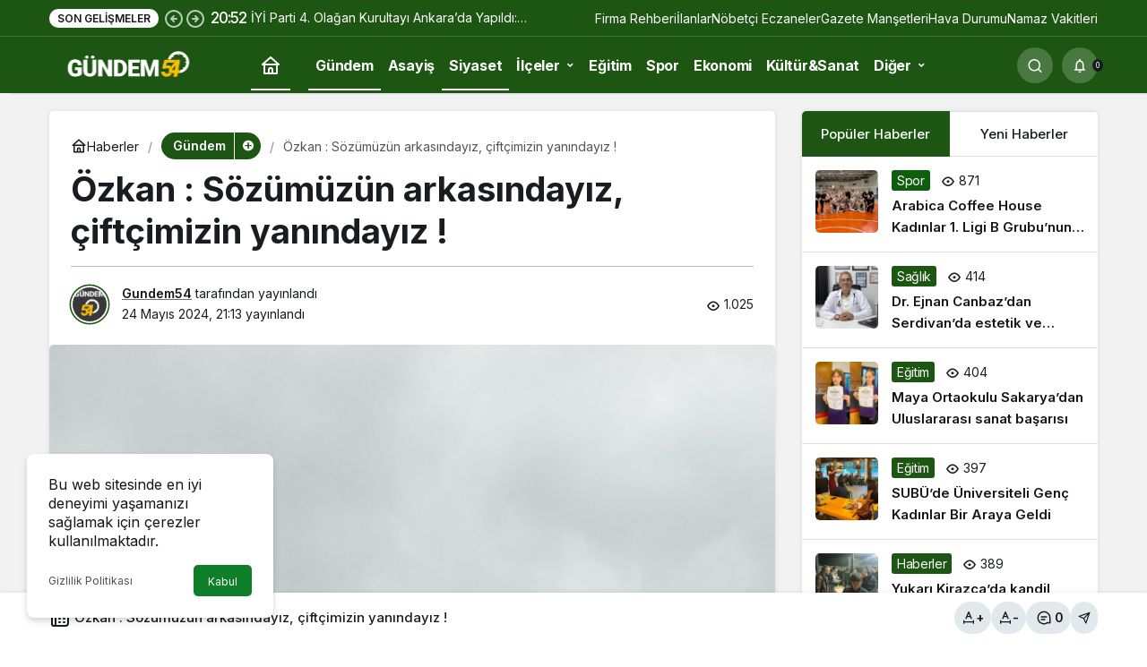

--- FILE ---
content_type: text/html; charset=UTF-8
request_url: https://www.gundem54.com/ozkan-sozumuzun-arkasindayiz-ciftcimizin-yanindayiz-75054.html
body_size: 25811
content:
<!doctype html>
<html lang="tr" prefix="og: http://ogp.me/ns#" prefix="og: https://ogp.me/ns#">
<head>
	<meta charset="UTF-8">
	<meta http-equiv="X-UA-Compatible" content="IE=edge">
	<meta name="viewport" content="width=device-width, initial-scale=1, minimum-scale=1">
	<link rel="profile" href="https://gmpg.org/xfn/11">
	
<!-- Open Graph Meta Tags generated by Blog2Social 873 - https://www.blog2social.com -->
<meta property="og:title" content="Özkan : Sözümüzün arkasındayız, çiftçimizin yanındayız !"/>
<meta property="og:description" content=""/>
<meta property="og:url" content="/ozkan-sozumuzun-arkasindayiz-ciftcimizin-yanindayiz-75054.html"/>
<meta property="og:image" content="https://www.gundem54.com/wp-content/uploads/2024/05/IMG-20240524-WA0004-scaled.jpg"/>
<meta property="og:image:width" content="1441" />
<meta property="og:image:height" content="2560" />
<meta property="og:type" content="article"/>
<meta property="og:article:published_time" content="2024-05-24 21:13:55"/>
<meta property="og:article:modified_time" content="2024-05-24 21:13:55"/>
<!-- Open Graph Meta Tags generated by Blog2Social 873 - https://www.blog2social.com -->

<!-- Twitter Card generated by Blog2Social 873 - https://www.blog2social.com -->
<meta name="twitter:card" content="summary">
<meta name="twitter:title" content="Özkan : Sözümüzün arkasındayız, çiftçimizin yanındayız !"/>
<meta name="twitter:description" content=""/>
<meta name="twitter:image" content="https://www.gundem54.com/wp-content/uploads/2024/05/IMG-20240524-WA0004-scaled.jpg"/>
<!-- Twitter Card generated by Blog2Social 873 - https://www.blog2social.com -->
<meta name="author" content="Gundem54"/>

<!-- Rank Math&#039;a Göre Arama Motoru Optimizasyonu - https://rankmath.com/ -->
<title>Özkan : Sözümüzün arkasındayız, çiftçimizin yanındayız ! - 2024 - Sakarya Son Dakika Haberleri - Sakarya Haber</title>
<meta name="description" content="Yerel seçim sürecinde Adapazarı’nda tarımın, köylünün, çiftçinin önemini her yerde üstüne basa basa belirtmiştik. Bir kentin, bir ülkenin kalkınması üretimden"/>
<meta name="robots" content="follow, index, max-snippet:-1, max-video-preview:-1, max-image-preview:large"/>
<link rel="canonical" href="https://www.gundem54.com/ozkan-sozumuzun-arkasindayiz-ciftcimizin-yanindayiz-75054.html" />
<meta property="og:locale" content="tr_TR" />
<meta property="og:type" content="article" />
<meta property="og:title" content="Özkan : Sözümüzün arkasındayız, çiftçimizin yanındayız ! - 2024 - Sakarya Son Dakika Haberleri - Sakarya Haber" />
<meta property="og:description" content="Yerel seçim sürecinde Adapazarı’nda tarımın, köylünün, çiftçinin önemini her yerde üstüne basa basa belirtmiştik. Bir kentin, bir ülkenin kalkınması üretimden" />
<meta property="og:url" content="https://www.gundem54.com/ozkan-sozumuzun-arkasindayiz-ciftcimizin-yanindayiz-75054.html" />
<meta property="og:site_name" content="Sakarya Son Dakika Haber - Gundem54.com" />
<meta property="article:publisher" content="https://www.facebook.com/G%c3%bcndem54-113364560837786/?ref=bookmarks" />
<meta property="article:section" content="Gündem" />
<meta property="og:image" content="https://www.gundem54.com/wp-content/uploads/2024/05/IMG-20240524-WA0004-576x1024.jpg" />
<meta property="og:image:secure_url" content="https://www.gundem54.com/wp-content/uploads/2024/05/IMG-20240524-WA0004-576x1024.jpg" />
<meta property="og:image:width" content="576" />
<meta property="og:image:height" content="1024" />
<meta property="og:image:alt" content="Özkan : Sözümüzün arkasındayız" />
<meta property="og:image:type" content="image/jpeg" />
<meta property="article:published_time" content="2024-05-24T21:13:55+03:00" />
<meta name="twitter:card" content="summary_large_image" />
<meta name="twitter:title" content="Özkan : Sözümüzün arkasındayız, çiftçimizin yanındayız ! - 2024 - Sakarya Son Dakika Haberleri - Sakarya Haber" />
<meta name="twitter:description" content="Yerel seçim sürecinde Adapazarı’nda tarımın, köylünün, çiftçinin önemini her yerde üstüne basa basa belirtmiştik. Bir kentin, bir ülkenin kalkınması üretimden" />
<meta name="twitter:image" content="https://www.gundem54.com/wp-content/uploads/2024/05/IMG-20240524-WA0004-576x1024.jpg" />
<meta name="twitter:label1" content="Yazan" />
<meta name="twitter:data1" content="Gundem54" />
<meta name="twitter:label2" content="Okuma süresi" />
<meta name="twitter:data2" content="Bir dakikadan az" />
<script type="application/ld+json" class="rank-math-schema">{"@context":"https://schema.org","@graph":[{"@type":"Organization","@id":"https://www.gundem54.com/#organization","name":"Gundem54.com","url":"https://www.gundem54.com","sameAs":["https://www.facebook.com/G%c3%bcndem54-113364560837786/?ref=bookmarks"],"email":"yonetim","logo":{"@type":"ImageObject","@id":"https://www.gundem54.com/#logo","url":"https://www.gundem54.com/wp-content/uploads/2021/03/logo.png","contentUrl":"https://www.gundem54.com/wp-content/uploads/2021/03/logo.png","caption":"Sakarya Son Dakika Haber - Gundem54.com","inLanguage":"tr","width":"2900","height":"700"}},{"@type":"WebSite","@id":"https://www.gundem54.com/#website","url":"https://www.gundem54.com","name":"Sakarya Son Dakika Haber - Gundem54.com","publisher":{"@id":"https://www.gundem54.com/#organization"},"inLanguage":"tr"},{"@type":"ImageObject","@id":"https://www.gundem54.com/wp-content/uploads/2024/05/IMG-20240524-WA0004-scaled.jpg","url":"https://www.gundem54.com/wp-content/uploads/2024/05/IMG-20240524-WA0004-scaled.jpg","width":"1441","height":"2560","inLanguage":"tr"},{"@type":"BreadcrumbList","@id":"https://www.gundem54.com/ozkan-sozumuzun-arkasindayiz-ciftcimizin-yanindayiz-75054.html#breadcrumb","itemListElement":[{"@type":"ListItem","position":"1","item":{"@id":"https://www.gundem54.com","name":"Anasayfa"}},{"@type":"ListItem","position":"2","item":{"@id":"https://www.gundem54.com/sakarya-haberleri","name":"G\u00fcndem"}},{"@type":"ListItem","position":"3","item":{"@id":"https://www.gundem54.com/ozkan-sozumuzun-arkasindayiz-ciftcimizin-yanindayiz-75054.html","name":"\u00d6zkan : S\u00f6z\u00fcm\u00fcz\u00fcn arkas\u0131nday\u0131z, \u00e7ift\u00e7imizin yan\u0131nday\u0131z !"}}]},{"@type":"WebPage","@id":"https://www.gundem54.com/ozkan-sozumuzun-arkasindayiz-ciftcimizin-yanindayiz-75054.html#webpage","url":"https://www.gundem54.com/ozkan-sozumuzun-arkasindayiz-ciftcimizin-yanindayiz-75054.html","name":"\u00d6zkan : S\u00f6z\u00fcm\u00fcz\u00fcn arkas\u0131nday\u0131z, \u00e7ift\u00e7imizin yan\u0131nday\u0131z ! - 2024 - Sakarya Son Dakika Haberleri - Sakarya Haber","datePublished":"2024-05-24T21:13:55+03:00","dateModified":"2024-05-24T21:13:55+03:00","isPartOf":{"@id":"https://www.gundem54.com/#website"},"primaryImageOfPage":{"@id":"https://www.gundem54.com/wp-content/uploads/2024/05/IMG-20240524-WA0004-scaled.jpg"},"inLanguage":"tr","breadcrumb":{"@id":"https://www.gundem54.com/ozkan-sozumuzun-arkasindayiz-ciftcimizin-yanindayiz-75054.html#breadcrumb"}},{"@type":"Person","@id":"https://www.gundem54.com/yazar/yonetim","name":"Gundem54","url":"https://www.gundem54.com/yazar/yonetim","image":{"@type":"ImageObject","@id":"https://www.gundem54.com/wp-content/uploads/2023/05/avatar_user_1_1683296803-96x96.png","url":"https://www.gundem54.com/wp-content/uploads/2023/05/avatar_user_1_1683296803-96x96.png","caption":"Gundem54","inLanguage":"tr"},"sameAs":["https://www.gundem54.com"],"worksFor":{"@id":"https://www.gundem54.com/#organization"}},{"@type":"NewsArticle","headline":"\u00d6zkan : S\u00f6z\u00fcm\u00fcz\u00fcn arkas\u0131nday\u0131z, \u00e7ift\u00e7imizin yan\u0131nday\u0131z ! - 2024 - Sakarya Son Dakika Haberleri - Sakarya","keywords":"\u00d6zkan : S\u00f6z\u00fcm\u00fcz\u00fcn arkas\u0131nday\u0131z,\u00e7ift\u00e7imizin yan\u0131nday\u0131z !","datePublished":"2024-05-24T21:13:55+03:00","dateModified":"2024-05-24T21:13:55+03:00","articleSection":"G\u00fcndem, Siyaset","author":{"@id":"https://www.gundem54.com/yazar/yonetim","name":"Gundem54"},"publisher":{"@id":"https://www.gundem54.com/#organization"},"description":"Yerel se\u00e7im s\u00fcrecinde Adapazar\u0131\u2019nda tar\u0131m\u0131n, k\u00f6yl\u00fcn\u00fcn, \u00e7ift\u00e7inin \u00f6nemini her yerde \u00fcst\u00fcne basa basa belirtmi\u015ftik. Bir kentin, bir \u00fclkenin kalk\u0131nmas\u0131 \u00fcretimden - 7/24 Sakarya&#039;n\u0131n Son Dakika Haberlerini sitemizden takip edebilirsiniz.","name":"\u00d6zkan : S\u00f6z\u00fcm\u00fcz\u00fcn arkas\u0131nday\u0131z, \u00e7ift\u00e7imizin yan\u0131nday\u0131z ! - 2024 - Sakarya Son Dakika Haberleri - Sakarya","@id":"https://www.gundem54.com/ozkan-sozumuzun-arkasindayiz-ciftcimizin-yanindayiz-75054.html#richSnippet","isPartOf":{"@id":"https://www.gundem54.com/ozkan-sozumuzun-arkasindayiz-ciftcimizin-yanindayiz-75054.html#webpage"},"image":{"@id":"https://www.gundem54.com/wp-content/uploads/2024/05/IMG-20240524-WA0004-scaled.jpg"},"inLanguage":"tr","mainEntityOfPage":{"@id":"https://www.gundem54.com/ozkan-sozumuzun-arkasindayiz-ciftcimizin-yanindayiz-75054.html#webpage"}}]}</script>
<!-- /Rank Math WordPress SEO eklentisi -->

<link rel="alternate" type="application/rss+xml" title="Sakarya Son Dakika Haberleri - Sakarya Haber &raquo; akışı" href="https://www.gundem54.com/feed" />
<link rel="alternate" type="application/rss+xml" title="Sakarya Son Dakika Haberleri - Sakarya Haber &raquo; yorum akışı" href="https://www.gundem54.com/comments/feed" />
<link rel="alternate" type="application/rss+xml" title="Sakarya Son Dakika Haberleri - Sakarya Haber &raquo; Özkan : Sözümüzün arkasındayız, çiftçimizin yanındayız ! yorum akışı" href="https://www.gundem54.com/ozkan-sozumuzun-arkasindayiz-ciftcimizin-yanindayiz-75054.html/feed" />
<link rel="alternate" title="oEmbed (JSON)" type="application/json+oembed" href="https://www.gundem54.com/wp-json/oembed/1.0/embed?url=https%3A%2F%2Fwww.gundem54.com%2Fozkan-sozumuzun-arkasindayiz-ciftcimizin-yanindayiz-75054.html" />
<link rel="alternate" title="oEmbed (XML)" type="text/xml+oembed" href="https://www.gundem54.com/wp-json/oembed/1.0/embed?url=https%3A%2F%2Fwww.gundem54.com%2Fozkan-sozumuzun-arkasindayiz-ciftcimizin-yanindayiz-75054.html&#038;format=xml" />
<!-- Kanews: Open Graph Meta -->
<meta name="datePublished" content="2024-05-24T21:13:55+03:00" />
<meta name="dateModified" content="2024-05-24T21:13:55+03:00" />
<meta name="url" content="https://www.gundem54.com/ozkan-sozumuzun-arkasindayiz-ciftcimizin-yanindayiz-75054.html" />
<meta name="articleSection" content="news" />
<meta name="articleAuthor" content="Gundem54" />
<meta property="article:published_time" content="2024-05-24T21:13:55+03:00" />
<meta property="og:site_name" content="Sakarya Son Dakika Haberleri - Sakarya Haber" />
<meta property="og:type" content="article" />
<meta property="og:url" content="https://www.gundem54.com/ozkan-sozumuzun-arkasindayiz-ciftcimizin-yanindayiz-75054.html" />
<meta property="og:title" content="Özkan : Sözümüzün arkasındayız, çiftçimizin yanındayız ! - Sakarya Son Dakika Haberleri - Sakarya Haber" />
<meta property="twitter:title" content="Özkan : Sözümüzün arkasındayız, çiftçimizin yanındayız ! - Sakarya Son Dakika Haberleri - Sakarya Haber" />
<meta name="twitter:card" content="summary_large_image" />
<meta property="og:image:width" content="1441" />
<meta property="og:image:height" content="2560" />
<meta property="og:image" content="https://www.gundem54.com/wp-content/uploads/2024/05/IMG-20240524-WA0004-scaled.jpg" />
<meta property="twitter:image" content="https://www.gundem54.com/wp-content/uploads/2024/05/IMG-20240524-WA0004-scaled.jpg" />
<!-- /Kanews: Open Graph Meta -->
<style id='wp-img-auto-sizes-contain-inline-css'>
img:is([sizes=auto i],[sizes^="auto," i]){contain-intrinsic-size:3000px 1500px}
/*# sourceURL=wp-img-auto-sizes-contain-inline-css */
</style>
<style id='wp-emoji-styles-inline-css'>

	img.wp-smiley, img.emoji {
		display: inline !important;
		border: none !important;
		box-shadow: none !important;
		height: 1em !important;
		width: 1em !important;
		margin: 0 0.07em !important;
		vertical-align: -0.1em !important;
		background: none !important;
		padding: 0 !important;
	}
/*# sourceURL=wp-emoji-styles-inline-css */
</style>
<link rel='stylesheet' id='gn-frontend-gnfollow-style-css' href='https://www.gundem54.com/wp-content/plugins/gn-publisher/assets/css/gn-frontend-gnfollow.min.css?ver=1.5.26' media='all' />
<link rel='stylesheet' id='kanews-theme-css' href='https://www.gundem54.com/wp-content/themes/kanews/assets/css/theme.min.css?ver=8.1' media='all' />
<style id='kanews-theme-inline-css'>
.dark-mode .site-header-logo img{content:url(https://www.gundem54.com/wp-content/uploads/2021/03/LOGO_bg_transparent_2900x700px.png);width:2900px}.site-header .site-header-wrapper{background:linear-gradient(to right, #1d5612, #1d5612)}html:not(.dark-mode) .site-header{--kan-border-color:#1d5612}.site-navbar-wrapper, .site-navbar .site-navbar-nav li .sub-menu, .sie-head-3 .site-header .header-skin-light{background:linear-gradient(to right, #ffffff, #1d5612) !important}.site-navbar .site-navbar-nav li a{color:#ffffff}.site-head-3 button{color:#ffffff !important}.site-navbar .site-navbar-nav li a:hover,.site-navbar .site-navbar-nav li .sub-menu li.current-category-ancestor>a, .site-navbar .site-navbar-nav li .sub-menu li.current-category-parent>a, .site-navbar .site-navbar-nav li .sub-menu li.current-menu-ancestor>a, .site-navbar .site-navbar-nav li .sub-menu li.current-menu-item>a, .site-navbar .site-navbar-nav li .sub-menu li.current-menu-parent>a, .site-navbar .site-navbar-nav>li.current-category-ancestor>a, .site-navbar .site-navbar-nav>li.current-category-parent>a, .site-navbar .site-navbar-nav>li.current-menu-ancestor>a, .site-navbar .site-navbar-nav>li.current-menu-item>a, .site-navbar .site-navbar-nav>li.current-menu-parent>a{color:#ffffff}.site-navbar .site-navbar-nav>li:after{background-color:#ffffff}@media (min-width:992px){.kanews-post-headline{}}.kanews-category-1198.kanews-category{--kan-theme-color:#dd3333 !important}.kanews-category-21.kanews-category{--kan-theme-color:#0f5e0e !important}:root{--wp--preset--color--primary:#1d5612;--kan-theme-color:#1d5612}
/*# sourceURL=kanews-theme-inline-css */
</style>
<link rel='stylesheet' id='kanews-theme-single-css' href='https://www.gundem54.com/wp-content/themes/kanews/assets/css/theme-single.min.css?ver=8.1' media='all' />
<style id='kanews-theme-single-inline-css'>
@media (min-width:992px){.kanews-article-title{}}@media (min-width:992px){.kanews-article-title+p{}}@media (min-width:992px){.kanews-article-meta{}}@media (min-width:992px){.kanews-article-content li, .kanews-article-content p, .kanews-article-content{}}
/*# sourceURL=kanews-theme-single-inline-css */
</style>
<link rel='stylesheet' id='kanews-dark-theme-css' href='https://www.gundem54.com/wp-content/themes/kanews/assets/css/dark.min.css?ver=8.1' media='all' />
<script src="https://www.gundem54.com/wp-includes/js/jquery/jquery.min.js?ver=3.7.1" id="jquery-core-js"></script>
<script src="https://www.gundem54.com/wp-includes/js/jquery/jquery-migrate.min.js?ver=3.4.1" id="jquery-migrate-js"></script>
<link rel="https://api.w.org/" href="https://www.gundem54.com/wp-json/" /><link rel="alternate" title="JSON" type="application/json" href="https://www.gundem54.com/wp-json/wp/v2/posts/75054" /><link rel="EditURI" type="application/rsd+xml" title="RSD" href="https://www.gundem54.com/xmlrpc.php?rsd" />
<meta name="generator" content="WordPress 6.9" />
<link rel='shortlink' href='https://www.gundem54.com/?p=75054' />
<meta name="google-site-verification" content="xF2M7DariZNJx8_39z7zbXM8SoW7EeSjBqrSL0zHEnk" />
<meta name="google-site-verification" content="QxKCCoFuJlktZFNcvgcqKyy6IY5dQzno2fsxJQhqD5U" />
<script async src="https://pagead2.googlesyndication.com/pagead/js/adsbygoogle.js?client=ca-pub-3466243861872120"
     crossorigin="anonymous"></script>
<!-- Google tag (gtag.js) -->
<script async src="https://www.googletagmanager.com/gtag/js?id=AW-16471300386">
</script>
<script>
  window.dataLayer = window.dataLayer || [];
  function gtag(){dataLayer.push(arguments);}
  gtag('js', new Date());

  gtag('config', 'AW-16471300386');
</script>
<!-- Kanews: Schema Meta -->
<script id="kanews-theme-schema" type="application/ld+json">
{"@context": "https://schema.org","@graph": [{"@type":"Organization","@id":"https:\/\/www.gundem54.com\/#organization","url":"https:\/\/www.gundem54.com\/","name":"Sakarya Son Dakika Haberleri &#8211; Sakarya Haber","logo":{"@type":"ImageObject","url":"https:\/\/www.gundem54.com\/wp-content\/uploads\/2021\/03\/LOGO_bg_transparent_2900x700px.png","width":"2900","height":"700"}},{"@type":"ImageObject","@id":"https:\/\/www.gundem54.com\/ozkan-sozumuzun-arkasindayiz-ciftcimizin-yanindayiz-75054.html#primaryImage","url":"https:\/\/www.gundem54.com\/wp-content\/uploads\/2024\/05\/IMG-20240524-WA0004-scaled.jpg","width":1441,"height":2560,"inLanguage":"tr"},{"@type":"WebSite","@id":"https:\/\/www.gundem54.com\/#website","url":"https:\/\/www.gundem54.com","name":"Sakarya Son Dakika Haberleri - Sakarya Haber","description":"7\/24 Sakarya&#039;n\u0131n Son Dakika Haberlerini sitemizden takip edebilirsiniz.","publisher":{"@id":"https:\/\/www.gundem54.com\/#organization"},"inLanguage":"tr","potentialAction":{"@type":"SearchAction","target":"https:\/\/www.gundem54.com\/?s={search_term_string}","query-input":"required name=search_term_string"}},{"@type":"WebPage","@id":"https:\/\/www.gundem54.com\/ozkan-sozumuzun-arkasindayiz-ciftcimizin-yanindayiz-75054.html\/#webpage","url":"https:\/\/www.gundem54.com\/ozkan-sozumuzun-arkasindayiz-ciftcimizin-yanindayiz-75054.html\/","inLanguage":"tr","name":"\u00d6zkan : S\u00f6z\u00fcm\u00fcz\u00fcn arkas\u0131nday\u0131z, \u00e7ift\u00e7imizin yan\u0131nday\u0131z ! - Sakarya Son Dakika Haberleri - Sakarya Haber","isPartOf":{"@id":"https:\/\/www.gundem54.com\/#website"},"primaryImageOfPage":{"@id":"https:\/\/www.gundem54.com\/ozkan-sozumuzun-arkasindayiz-ciftcimizin-yanindayiz-75054.html\/#primaryImage"}},{"@id":"#post-75054","@type":"NewsArticle","headline":"\u00d6zkan : S\u00f6z\u00fcm\u00fcz\u00fcn arkas\u0131nday\u0131z, \u00e7ift\u00e7imizin yan\u0131nday\u0131z ! - Sakarya Son Dakika Haberleri - Sakarya Haber","url":"https:\/\/www.gundem54.com\/ozkan-sozumuzun-arkasindayiz-ciftcimizin-yanindayiz-75054.html","isPartOf":{"@id":"https:\/\/www.gundem54.com\/ozkan-sozumuzun-arkasindayiz-ciftcimizin-yanindayiz-75054.html\/#webpage"},"inLanguage":"tr","author":{"@type":"Person","name":"Gundem54","url":"https:\/\/www.gundem54.com\/yazar"},"articleSection":"G\u00fcndem","datePublished":"2024-05-24T21:13:55+03:00","dateModified":"2024-05-24T21:13:55+03:00","publisher":{"@id":"https:\/\/www.gundem54.com\/#organization"},"image":{"@id":"https:\/\/www.gundem54.com\/ozkan-sozumuzun-arkasindayiz-ciftcimizin-yanindayiz-75054.html\/#primaryImage"},"mainEntityOfPage":{"@id":"https:\/\/www.gundem54.com\/ozkan-sozumuzun-arkasindayiz-ciftcimizin-yanindayiz-75054.html\/#webpage"}}]}
</script>
<!-- /Kanews: Schema Meta -->
      <meta name="onesignal" content="wordpress-plugin"/>
            <script>

      window.OneSignalDeferred = window.OneSignalDeferred || [];

      OneSignalDeferred.push(function(OneSignal) {
        var oneSignal_options = {};
        window._oneSignalInitOptions = oneSignal_options;

        oneSignal_options['serviceWorkerParam'] = { scope: '/wp-content/plugins/onesignal-free-web-push-notifications/sdk_files/push/onesignal/' };
oneSignal_options['serviceWorkerPath'] = 'OneSignalSDKWorker.js';

        OneSignal.Notifications.setDefaultUrl("https://www.gundem54.com");

        oneSignal_options['wordpress'] = true;
oneSignal_options['appId'] = 'f9ab0c0a-795d-484d-a1ba-aa4ab7ddf1a4';
oneSignal_options['allowLocalhostAsSecureOrigin'] = true;
oneSignal_options['welcomeNotification'] = { };
oneSignal_options['welcomeNotification']['title'] = "";
oneSignal_options['welcomeNotification']['message'] = "";
oneSignal_options['path'] = "https://www.gundem54.com/wp-content/plugins/onesignal-free-web-push-notifications/sdk_files/";
oneSignal_options['promptOptions'] = { };
oneSignal_options['promptOptions']['actionMessage'] = "Sakarya Son Dakika Haberleri Gundem54.com'a Hoşgeldiniz!";
oneSignal_options['promptOptions']['acceptButtonText'] = "Tamam";
oneSignal_options['promptOptions']['siteName'] = "https://www.gundem54.com/";
oneSignal_options['notifyButton'] = { };
oneSignal_options['notifyButton']['enable'] = true;
oneSignal_options['notifyButton']['position'] = 'bottom-right';
oneSignal_options['notifyButton']['theme'] = 'default';
oneSignal_options['notifyButton']['size'] = 'medium';
oneSignal_options['notifyButton']['showCredit'] = true;
oneSignal_options['notifyButton']['text'] = {};
oneSignal_options['notifyButton']['text']['tip.state.unsubscribed'] = 'Sitemize Hoş Geldiniz.';
oneSignal_options['notifyButton']['text']['dialog.main.button.subscribe'] = 'Tamam';
              OneSignal.init(window._oneSignalInitOptions);
              OneSignal.Slidedown.promptPush()      });

      function documentInitOneSignal() {
        var oneSignal_elements = document.getElementsByClassName("OneSignal-prompt");

        var oneSignalLinkClickHandler = function(event) { OneSignal.Notifications.requestPermission(); event.preventDefault(); };        for(var i = 0; i < oneSignal_elements.length; i++)
          oneSignal_elements[i].addEventListener('click', oneSignalLinkClickHandler, false);
      }

      if (document.readyState === 'complete') {
           documentInitOneSignal();
      }
      else {
           window.addEventListener("load", function(event){
               documentInitOneSignal();
          });
      }
    </script>
<script async type="application/javascript"
        src="https://news.google.com/swg/js/v1/swg-basic.js"></script>
<script>
  (self.SWG_BASIC = self.SWG_BASIC || []).push( basicSubscriptions => {
    basicSubscriptions.init({
      type: "NewsArticle",
      isPartOfType: ["Product"],
      isPartOfProductId: "CAow8OKyCw:openaccess",
      clientOptions: { theme: "light", lang: "tr" },
    });
  });
</script><meta name="theme-color" content="#1d5612" />
			<meta name="msapplication-navbutton-color" content="#1d5612" />
			<meta name="apple-mobile-web-app-status-bar-style" content="#1d5612" /><style id='global-styles-inline-css'>
:root{--wp--preset--aspect-ratio--square: 1;--wp--preset--aspect-ratio--4-3: 4/3;--wp--preset--aspect-ratio--3-4: 3/4;--wp--preset--aspect-ratio--3-2: 3/2;--wp--preset--aspect-ratio--2-3: 2/3;--wp--preset--aspect-ratio--16-9: 16/9;--wp--preset--aspect-ratio--9-16: 9/16;--wp--preset--color--black: #000000;--wp--preset--color--cyan-bluish-gray: #abb8c3;--wp--preset--color--white: #ffffff;--wp--preset--color--pale-pink: #f78da7;--wp--preset--color--vivid-red: #cf2e2e;--wp--preset--color--luminous-vivid-orange: #ff6900;--wp--preset--color--luminous-vivid-amber: #fcb900;--wp--preset--color--light-green-cyan: #7bdcb5;--wp--preset--color--vivid-green-cyan: #00d084;--wp--preset--color--pale-cyan-blue: #8ed1fc;--wp--preset--color--vivid-cyan-blue: #0693e3;--wp--preset--color--vivid-purple: #9b51e0;--wp--preset--gradient--vivid-cyan-blue-to-vivid-purple: linear-gradient(135deg,rgb(6,147,227) 0%,rgb(155,81,224) 100%);--wp--preset--gradient--light-green-cyan-to-vivid-green-cyan: linear-gradient(135deg,rgb(122,220,180) 0%,rgb(0,208,130) 100%);--wp--preset--gradient--luminous-vivid-amber-to-luminous-vivid-orange: linear-gradient(135deg,rgb(252,185,0) 0%,rgb(255,105,0) 100%);--wp--preset--gradient--luminous-vivid-orange-to-vivid-red: linear-gradient(135deg,rgb(255,105,0) 0%,rgb(207,46,46) 100%);--wp--preset--gradient--very-light-gray-to-cyan-bluish-gray: linear-gradient(135deg,rgb(238,238,238) 0%,rgb(169,184,195) 100%);--wp--preset--gradient--cool-to-warm-spectrum: linear-gradient(135deg,rgb(74,234,220) 0%,rgb(151,120,209) 20%,rgb(207,42,186) 40%,rgb(238,44,130) 60%,rgb(251,105,98) 80%,rgb(254,248,76) 100%);--wp--preset--gradient--blush-light-purple: linear-gradient(135deg,rgb(255,206,236) 0%,rgb(152,150,240) 100%);--wp--preset--gradient--blush-bordeaux: linear-gradient(135deg,rgb(254,205,165) 0%,rgb(254,45,45) 50%,rgb(107,0,62) 100%);--wp--preset--gradient--luminous-dusk: linear-gradient(135deg,rgb(255,203,112) 0%,rgb(199,81,192) 50%,rgb(65,88,208) 100%);--wp--preset--gradient--pale-ocean: linear-gradient(135deg,rgb(255,245,203) 0%,rgb(182,227,212) 50%,rgb(51,167,181) 100%);--wp--preset--gradient--electric-grass: linear-gradient(135deg,rgb(202,248,128) 0%,rgb(113,206,126) 100%);--wp--preset--gradient--midnight: linear-gradient(135deg,rgb(2,3,129) 0%,rgb(40,116,252) 100%);--wp--preset--font-size--small: 13px;--wp--preset--font-size--medium: 20px;--wp--preset--font-size--large: 36px;--wp--preset--font-size--x-large: 42px;--wp--preset--spacing--20: 0.44rem;--wp--preset--spacing--30: 0.67rem;--wp--preset--spacing--40: 1rem;--wp--preset--spacing--50: 1.5rem;--wp--preset--spacing--60: 2.25rem;--wp--preset--spacing--70: 3.38rem;--wp--preset--spacing--80: 5.06rem;--wp--preset--shadow--natural: 6px 6px 9px rgba(0, 0, 0, 0.2);--wp--preset--shadow--deep: 12px 12px 50px rgba(0, 0, 0, 0.4);--wp--preset--shadow--sharp: 6px 6px 0px rgba(0, 0, 0, 0.2);--wp--preset--shadow--outlined: 6px 6px 0px -3px rgb(255, 255, 255), 6px 6px rgb(0, 0, 0);--wp--preset--shadow--crisp: 6px 6px 0px rgb(0, 0, 0);}:where(.is-layout-flex){gap: 0.5em;}:where(.is-layout-grid){gap: 0.5em;}body .is-layout-flex{display: flex;}.is-layout-flex{flex-wrap: wrap;align-items: center;}.is-layout-flex > :is(*, div){margin: 0;}body .is-layout-grid{display: grid;}.is-layout-grid > :is(*, div){margin: 0;}:where(.wp-block-columns.is-layout-flex){gap: 2em;}:where(.wp-block-columns.is-layout-grid){gap: 2em;}:where(.wp-block-post-template.is-layout-flex){gap: 1.25em;}:where(.wp-block-post-template.is-layout-grid){gap: 1.25em;}.has-black-color{color: var(--wp--preset--color--black) !important;}.has-cyan-bluish-gray-color{color: var(--wp--preset--color--cyan-bluish-gray) !important;}.has-white-color{color: var(--wp--preset--color--white) !important;}.has-pale-pink-color{color: var(--wp--preset--color--pale-pink) !important;}.has-vivid-red-color{color: var(--wp--preset--color--vivid-red) !important;}.has-luminous-vivid-orange-color{color: var(--wp--preset--color--luminous-vivid-orange) !important;}.has-luminous-vivid-amber-color{color: var(--wp--preset--color--luminous-vivid-amber) !important;}.has-light-green-cyan-color{color: var(--wp--preset--color--light-green-cyan) !important;}.has-vivid-green-cyan-color{color: var(--wp--preset--color--vivid-green-cyan) !important;}.has-pale-cyan-blue-color{color: var(--wp--preset--color--pale-cyan-blue) !important;}.has-vivid-cyan-blue-color{color: var(--wp--preset--color--vivid-cyan-blue) !important;}.has-vivid-purple-color{color: var(--wp--preset--color--vivid-purple) !important;}.has-black-background-color{background-color: var(--wp--preset--color--black) !important;}.has-cyan-bluish-gray-background-color{background-color: var(--wp--preset--color--cyan-bluish-gray) !important;}.has-white-background-color{background-color: var(--wp--preset--color--white) !important;}.has-pale-pink-background-color{background-color: var(--wp--preset--color--pale-pink) !important;}.has-vivid-red-background-color{background-color: var(--wp--preset--color--vivid-red) !important;}.has-luminous-vivid-orange-background-color{background-color: var(--wp--preset--color--luminous-vivid-orange) !important;}.has-luminous-vivid-amber-background-color{background-color: var(--wp--preset--color--luminous-vivid-amber) !important;}.has-light-green-cyan-background-color{background-color: var(--wp--preset--color--light-green-cyan) !important;}.has-vivid-green-cyan-background-color{background-color: var(--wp--preset--color--vivid-green-cyan) !important;}.has-pale-cyan-blue-background-color{background-color: var(--wp--preset--color--pale-cyan-blue) !important;}.has-vivid-cyan-blue-background-color{background-color: var(--wp--preset--color--vivid-cyan-blue) !important;}.has-vivid-purple-background-color{background-color: var(--wp--preset--color--vivid-purple) !important;}.has-black-border-color{border-color: var(--wp--preset--color--black) !important;}.has-cyan-bluish-gray-border-color{border-color: var(--wp--preset--color--cyan-bluish-gray) !important;}.has-white-border-color{border-color: var(--wp--preset--color--white) !important;}.has-pale-pink-border-color{border-color: var(--wp--preset--color--pale-pink) !important;}.has-vivid-red-border-color{border-color: var(--wp--preset--color--vivid-red) !important;}.has-luminous-vivid-orange-border-color{border-color: var(--wp--preset--color--luminous-vivid-orange) !important;}.has-luminous-vivid-amber-border-color{border-color: var(--wp--preset--color--luminous-vivid-amber) !important;}.has-light-green-cyan-border-color{border-color: var(--wp--preset--color--light-green-cyan) !important;}.has-vivid-green-cyan-border-color{border-color: var(--wp--preset--color--vivid-green-cyan) !important;}.has-pale-cyan-blue-border-color{border-color: var(--wp--preset--color--pale-cyan-blue) !important;}.has-vivid-cyan-blue-border-color{border-color: var(--wp--preset--color--vivid-cyan-blue) !important;}.has-vivid-purple-border-color{border-color: var(--wp--preset--color--vivid-purple) !important;}.has-vivid-cyan-blue-to-vivid-purple-gradient-background{background: var(--wp--preset--gradient--vivid-cyan-blue-to-vivid-purple) !important;}.has-light-green-cyan-to-vivid-green-cyan-gradient-background{background: var(--wp--preset--gradient--light-green-cyan-to-vivid-green-cyan) !important;}.has-luminous-vivid-amber-to-luminous-vivid-orange-gradient-background{background: var(--wp--preset--gradient--luminous-vivid-amber-to-luminous-vivid-orange) !important;}.has-luminous-vivid-orange-to-vivid-red-gradient-background{background: var(--wp--preset--gradient--luminous-vivid-orange-to-vivid-red) !important;}.has-very-light-gray-to-cyan-bluish-gray-gradient-background{background: var(--wp--preset--gradient--very-light-gray-to-cyan-bluish-gray) !important;}.has-cool-to-warm-spectrum-gradient-background{background: var(--wp--preset--gradient--cool-to-warm-spectrum) !important;}.has-blush-light-purple-gradient-background{background: var(--wp--preset--gradient--blush-light-purple) !important;}.has-blush-bordeaux-gradient-background{background: var(--wp--preset--gradient--blush-bordeaux) !important;}.has-luminous-dusk-gradient-background{background: var(--wp--preset--gradient--luminous-dusk) !important;}.has-pale-ocean-gradient-background{background: var(--wp--preset--gradient--pale-ocean) !important;}.has-electric-grass-gradient-background{background: var(--wp--preset--gradient--electric-grass) !important;}.has-midnight-gradient-background{background: var(--wp--preset--gradient--midnight) !important;}.has-small-font-size{font-size: var(--wp--preset--font-size--small) !important;}.has-medium-font-size{font-size: var(--wp--preset--font-size--medium) !important;}.has-large-font-size{font-size: var(--wp--preset--font-size--large) !important;}.has-x-large-font-size{font-size: var(--wp--preset--font-size--x-large) !important;}
/*# sourceURL=global-styles-inline-css */
</style>
</head>

<body data-rsssl=1 class="wp-singular post-template-default single single-post postid-75054 single-format-standard wp-theme-kanews by-kanthemes category-1 single-layout-box back-to-top-active">
		<div id="page" class="site-wrapper">
		
			<div class="site-head site-head-2 head-height-2 ">

  <header id="header" class="site-header">

    <div class="site-header-wrapper  site-navbar-wrapper-fixed">
                <div class="site-subheader hidden-mobile">
    <div class="container">
      <div class="row site-row align-items-center justify-content-between">
        <div class="col">
          <div class="site-subheader-left d-flex flex-wrap no-gutters align-items-center">
            <div class="kanews-ticker-wrapper col pr-0"><div class="row no-gutters"><div class="col-auto"><div class="kanews-ticker-heading"><span>Son Gelişmeler</span></div></div><div class="kanews-ticker-control col-auto"><button class="kanews-ticker-prev" aria-label="Önceki"><svg width="24" height="24" xmlns="http://www.w3.org/2000/svg" viewBox="0 0 24 24" id="arrow-circle-left"><path fill="currentColor" d="M8.29,11.29a1,1,0,0,0-.21.33,1,1,0,0,0,0,.76,1,1,0,0,0,.21.33l3,3a1,1,0,0,0,1.42-1.42L11.41,13H15a1,1,0,0,0,0-2H11.41l1.3-1.29a1,1,0,0,0,0-1.42,1,1,0,0,0-1.42,0ZM2,12A10,10,0,1,0,12,2,10,10,0,0,0,2,12Zm18,0a8,8,0,1,1-8-8A8,8,0,0,1,20,12Z"></path></svg></button><button aria-label="Sonraki" class="kanews-ticker-next"><svg width="24" height="24" xmlns="http://www.w3.org/2000/svg" viewBox="0 0 24 24" id="arrow-circle-right"><path fill="currentColor" d="M15.71,12.71a1,1,0,0,0,.21-.33,1,1,0,0,0,0-.76,1,1,0,0,0-.21-.33l-3-3a1,1,0,0,0-1.42,1.42L12.59,11H9a1,1,0,0,0,0,2h3.59l-1.3,1.29a1,1,0,0,0,0,1.42,1,1,0,0,0,1.42,0ZM22,12A10,10,0,1,0,12,22,10,10,0,0,0,22,12ZM4,12a8,8,0,1,1,8,8A8,8,0,0,1,4,12Z"></path></svg></button></div><div class="kanews-ticker col"><ul class="kanews-ticker-slider"><li><a href="https://www.gundem54.com/iyi-parti-4-olagan-kurultayi-ankarada-yapildi-selcuk-kilicaslan-yeniden-gike-secildi-123213.html"><span class="kanews-ticker-date hidden-mobile">20:52 </span> <div class="kanews-ticker-title truncate truncate-1">İYİ Parti 4. Olağan Kurultayı Ankara’da Yapıldı: Selçuk Kılıçaslan yeniden GİK’e Seçildi</div></a></li><li><a href="https://www.gundem54.com/sakarya-buyuksehir-belediyesi-super-amator-mac-a-gurubu-15-hafta-maclari-123210.html"><span class="kanews-ticker-date hidden-mobile">20:09 </span> <div class="kanews-ticker-title truncate truncate-1">SAKARYA BÜYÜKŞEHİR BELEDİYESİ SÜPER AMATÖR MAÇ  A. GURUBU 15  HAFTA MAÇLARI</div></a></li><li><a href="https://www.gundem54.com/sakarya-izmir-belediyesporu-3-0la-gecti-123207.html"><span class="kanews-ticker-date hidden-mobile">19:59 </span> <div class="kanews-ticker-title truncate truncate-1">Sakarya, İzmir Belediyespor’u 3-0’la Geçti</div></a></li><li><a href="https://www.gundem54.com/sakaryali-sultanlardan-zorlu-smac-123204.html"><span class="kanews-ticker-date hidden-mobile">19:52 </span> <div class="kanews-ticker-title truncate truncate-1">Sakaryalı Sultanlar’dan Zorlu Smaç!</div></a></li><li><a href="https://www.gundem54.com/turkyed-genel-baskani-nihat-celikten-kucukbas-hayvancilik-icin-cozum-odakli-cagri-123202.html"><span class="kanews-ticker-date hidden-mobile">19:45 </span> <div class="kanews-ticker-title truncate truncate-1">TÜRKYED Genel Başkanı Nihat Çelik’ten Küçükbaş Hayvancılık İçin Çözüm Odaklı Çağrı</div></a></li><li><a href="https://www.gundem54.com/zayiflama-igneleri-kokuya-neden-olabiliyor-123199.html"><span class="kanews-ticker-date hidden-mobile">19:43 </span> <div class="kanews-ticker-title truncate truncate-1">Zayıflama iğneleri kokuya neden olabiliyor</div></a></li><li><a href="https://www.gundem54.com/sakarya-buyuksehir-belediyesi-super-amator-mac-b-gurubu-15-hafta-maclari-123196.html"><span class="kanews-ticker-date hidden-mobile">0:40 </span> <div class="kanews-ticker-title truncate truncate-1">SAKARYA BÜYÜKŞEHİR BELEDİYESİ SÜPER AMATÖR MAÇ  B. GURUBU 15  HAFTA MAÇLARI</div></a></li><li><a href="https://www.gundem54.com/akyazida-aktepe-kizak-senligi-cocuklarin-karne-sevincine-renk-katti-123193.html"><span class="kanews-ticker-date hidden-mobile">0:34 </span> <div class="kanews-ticker-title truncate truncate-1">Akyazı’da Aktepe Kızak Şenliği çocukların karne sevincine renk kattı</div></a></li><li><a href="https://www.gundem54.com/kacak-yapilarin-kaldirilmasina-dair-sureci-genel-mudur-sakallioglu-paylasti-sapancanin-gelecegi-icin-yasal-surece-katki-sunan-vatandaslarimiza-tesekkur-ederiz-123190.html"><span class="kanews-ticker-date hidden-mobile">0:30 </span> <div class="kanews-ticker-title truncate truncate-1">Kaçak yapıların kaldırılmasına dair süreci Genel Müdür Sakallıoğlu paylaştı:  “Sapanca’nın geleceği için yasal sürece katkı sunan vatandaşlarımıza teşekkür ederiz”</div></a></li><li><a href="https://www.gundem54.com/yusuf-tekin-sen-hangi-milletin-urunusun-123187.html"><span class="kanews-ticker-date hidden-mobile">0:28 </span> <div class="kanews-ticker-title truncate truncate-1">YUSUF TEKİN, SEN HANGİ MİLLETİN ÜRÜNÜSÜN?</div></a></li></ul></div></div></div>          </div>
        </div>
        <div class="col-auto">
          <div class="site-subheader-right d-flex flex-wrap align-items-center">
            		<div class="site-subheader-menu">
			<ul id="menu-subheader-sol-menu" class="d-flex"><li id="menu-item-35386" class="menu-item menu-item-type-custom menu-item-object-custom menu-item-35386"><a href="https://www.gundem54.com/firma-rehberi/"><span>Firma Rehberi</span></a></li>
<li id="menu-item-35385" class="menu-item menu-item-type-custom menu-item-object-custom menu-item-35385"><a href="https://www.gundem54.com/ilan/"><span>İlanlar</span></a></li>
<li id="menu-item-68492" class="menu-item menu-item-type-post_type menu-item-object-page menu-item-68492"><a href="https://www.gundem54.com/sakarya-nobetci-eczaneler"><span>Nöbetçi Eczaneler</span></a></li>
<li id="menu-item-40818" class="menu-item menu-item-type-post_type menu-item-object-page menu-item-40818"><a href="https://www.gundem54.com/gazete-mansetleri"><span>Gazete Manşetleri</span></a></li>
<li id="menu-item-40819" class="menu-item menu-item-type-post_type menu-item-object-page menu-item-40819"><a href="https://www.gundem54.com/sakarya-hava-durumu"><span>Hava Durumu</span></a></li>
<li id="menu-item-40822" class="menu-item menu-item-type-post_type menu-item-object-page menu-item-40822"><a href="https://www.gundem54.com/sakarya-namaz-vakitleri"><span>Namaz Vakitleri</span></a></li>
</ul>		</div>
	          </div>
        </div>
      </div>
    </div>
  </div>
            
      <div class="site-header-top header-skin-dark">
        <div class="container">
          <div class="row site-row justify-content-between align-items-center">

            <div class="col-auto">
              <div class="site-header-top-left d-flex align-items-center gap-1">
                <button aria-label="Menü" class="site-mobil-menu-btn hidden-desktop" data-toggle="site-mobile-menu"><svg class="icon-90deg" width="28" height="28" xmlns="http://www.w3.org/2000/svg" viewBox="0 0 24 24" id="bars"><path fill="currentColor" d="M5,12a1,1,0,0,0-1,1v8a1,1,0,0,0,2,0V13A1,1,0,0,0,5,12ZM10,2A1,1,0,0,0,9,3V21a1,1,0,0,0,2,0V3A1,1,0,0,0,10,2ZM20,16a1,1,0,0,0-1,1v4a1,1,0,0,0,2,0V17A1,1,0,0,0,20,16ZM15,8a1,1,0,0,0-1,1V21a1,1,0,0,0,2,0V9A1,1,0,0,0,15,8Z"></path></svg></button>
                
                <div class="site-header-logo"><a href="https://www.gundem54.com/" title="Sakarya Son Dakika Haberleri - Sakarya Haber"><img class="logo-light" src="https://www.gundem54.com/wp-content/uploads/2021/03/LOGO_bg_transparent_2900x700px.png" srcset="https://www.gundem54.com/wp-content/uploads/2021/03/LOGO_bg_transparent_2900x700px.png 2x, https://www.gundem54.com/wp-content/uploads/2021/03/LOGO_bg_transparent_2900x700px.png 1x" alt="" width="2900" height="700" /></a></div>                              </div>
            </div>

            <nav id="navbar" class="site-navbar hidden-mobile col">
              <div class="container">
                <div class="navbar-row">
                                      <div class="col-auto no-gutter">
                      <ul class="site-navbar-nav">
                      <li class="current-menu-item home-btn"><a aria-label="Ana sayfa" href="https://www.gundem54.com/"><svg width="24" height="24" xmlns="http://www.w3.org/2000/svg" viewBox="0 0 24 24" id="home"><path fill="currentColor" d="M21.66,10.25l-9-8a1,1,0,0,0-1.32,0l-9,8a1,1,0,0,0-.27,1.11A1,1,0,0,0,3,12H4v9a1,1,0,0,0,1,1H19a1,1,0,0,0,1-1V12h1a1,1,0,0,0,.93-.64A1,1,0,0,0,21.66,10.25ZM13,20H11V17a1,1,0,0,1,2,0Zm5,0H15V17a3,3,0,0,0-6,0v3H6V12H18ZM5.63,10,12,4.34,18.37,10Z"></path></svg></a></li>
                      </ul>
                    </div>
                                    <ul id="menu-navbar-menu" class="site-navbar-nav"><li id="menu-item-40792" class="menu-item menu-item-type-taxonomy menu-item-object-category current-post-ancestor current-menu-parent current-post-parent menu-item-40792"><a href="https://www.gundem54.com/sakarya-haberleri"><span>Gündem</span></a></li>
<li id="menu-item-42411" class="menu-item menu-item-type-taxonomy menu-item-object-category menu-item-42411"><a href="https://www.gundem54.com/sakarya-asayis-haberleri"><span>Asayiş</span></a></li>
<li id="menu-item-40804" class="menu-item menu-item-type-taxonomy menu-item-object-category current-post-ancestor current-menu-parent current-post-parent menu-item-40804"><a href="https://www.gundem54.com/sakarya-siyaset-haberleri"><span>Siyaset</span></a></li>
<li id="menu-item-22426" class="menu-item menu-item-type-custom menu-item-object-custom menu-item-has-children menu-item-22426"><a href="#"><span>İlçeler</span></a>
<ul class="sub-menu">
	<li id="menu-item-40793" class="menu-item menu-item-type-taxonomy menu-item-object-category menu-item-40793"><a href="https://www.gundem54.com/ilceler/akyazi-haberleri"><span>Akyazı Haberleri</span></a></li>
	<li id="menu-item-40794" class="menu-item menu-item-type-taxonomy menu-item-object-category menu-item-40794"><a href="https://www.gundem54.com/ilceler/arifiye-haberleri"><span>Arifiye Haberleri</span></a></li>
	<li id="menu-item-40795" class="menu-item menu-item-type-taxonomy menu-item-object-category menu-item-40795"><a href="https://www.gundem54.com/ilceler/erenler-haberleri"><span>Erenler Haberleri</span></a></li>
	<li id="menu-item-42232" class="menu-item menu-item-type-taxonomy menu-item-object-category menu-item-42232"><a href="https://www.gundem54.com/ilceler/ferizli-haberleri"><span>Ferizli Haberleri</span></a></li>
	<li id="menu-item-40796" class="menu-item menu-item-type-taxonomy menu-item-object-category menu-item-40796"><a href="https://www.gundem54.com/ilceler/geyve-haberleri"><span>Geyve Haberleri</span></a></li>
	<li id="menu-item-40797" class="menu-item menu-item-type-taxonomy menu-item-object-category menu-item-40797"><a href="https://www.gundem54.com/ilceler/hendek-haberleri"><span>Hendek Haberleri</span></a></li>
	<li id="menu-item-40798" class="menu-item menu-item-type-taxonomy menu-item-object-category menu-item-40798"><a href="https://www.gundem54.com/ilceler/karasu-haberleri"><span>Karasu Haberleri</span></a></li>
	<li id="menu-item-80532" class="menu-item menu-item-type-taxonomy menu-item-object-category menu-item-80532"><a href="https://www.gundem54.com/ilceler/kaynarca-haberleri"><span>Kaynarca Haberleri</span></a></li>
	<li id="menu-item-42233" class="menu-item menu-item-type-taxonomy menu-item-object-category menu-item-42233"><a href="https://www.gundem54.com/ilceler/kocaali-haberleri"><span>Kocaali Haberleri</span></a></li>
	<li id="menu-item-42234" class="menu-item menu-item-type-taxonomy menu-item-object-category menu-item-42234"><a href="https://www.gundem54.com/ilceler/pamukova-haberleri"><span>Pamukova Haberleri</span></a></li>
	<li id="menu-item-40799" class="menu-item menu-item-type-taxonomy menu-item-object-category menu-item-40799"><a href="https://www.gundem54.com/ilceler/sapanca-haberleri"><span>Sapanca Haberleri</span></a></li>
	<li id="menu-item-40800" class="menu-item menu-item-type-taxonomy menu-item-object-category menu-item-40800"><a href="https://www.gundem54.com/ilceler/serdivan-haberleri"><span>Serdivan Haberleri</span></a></li>
	<li id="menu-item-80533" class="menu-item menu-item-type-taxonomy menu-item-object-category menu-item-80533"><a href="https://www.gundem54.com/ilceler/sogutlu-haberleri"><span>Söğütlü Haberleri</span></a></li>
	<li id="menu-item-80534" class="menu-item menu-item-type-taxonomy menu-item-object-category menu-item-80534"><a href="https://www.gundem54.com/ilceler/tarakli-haberleri"><span>Taraklı Haberleri</span></a></li>
</ul>
</li>
<li id="menu-item-40805" class="menu-item menu-item-type-taxonomy menu-item-object-category menu-item-40805"><a href="https://www.gundem54.com/sakarya-egitim"><span>Eğitim</span></a></li>
<li id="menu-item-40807" class="menu-item menu-item-type-taxonomy menu-item-object-category menu-item-40807"><a href="https://www.gundem54.com/sakarya-spor"><span>Spor</span></a></li>
<li id="menu-item-44305" class="menu-item menu-item-type-taxonomy menu-item-object-category menu-item-44305"><a href="https://www.gundem54.com/ekonomi"><span>Ekonomi</span></a></li>
<li id="menu-item-40803" class="menu-item menu-item-type-taxonomy menu-item-object-category menu-item-40803"><a href="https://www.gundem54.com/kultursanat"><span>Kültür&amp;Sanat</span></a></li>
<li id="menu-item-7051" class="menu-item menu-item-type-custom menu-item-object-custom menu-item-has-children menu-item-7051"><a href="#"><span>Diğer</span></a>
<ul class="sub-menu">
	<li id="menu-item-40802" class="menu-item menu-item-type-taxonomy menu-item-object-category menu-item-40802"><a href="https://www.gundem54.com/sakarya-saglik"><span>Sağlık</span></a></li>
	<li id="menu-item-40801" class="menu-item menu-item-type-taxonomy menu-item-object-category menu-item-40801"><a href="https://www.gundem54.com/son-dakika-sakarya-haberleri"><span>Haberler</span></a></li>
	<li id="menu-item-40806" class="menu-item menu-item-type-taxonomy menu-item-object-category menu-item-40806"><a href="https://www.gundem54.com/ulusal-haberler"><span>Ulusal Haberler</span></a></li>
	<li id="menu-item-40814" class="menu-item menu-item-type-taxonomy menu-item-object-category menu-item-40814"><a href="https://www.gundem54.com/seyahat"><span>Seyahat</span></a></li>
	<li id="menu-item-40813" class="menu-item menu-item-type-taxonomy menu-item-object-category menu-item-40813"><a href="https://www.gundem54.com/cemiyetler"><span>Cemiyetler</span></a></li>
	<li id="menu-item-299" class="menu-item menu-item-type-taxonomy menu-item-object-category menu-item-299"><a href="https://www.gundem54.com/video-galeri"><span>Video Galeri</span></a></li>
	<li id="menu-item-40815" class="menu-item menu-item-type-taxonomy menu-item-object-category menu-item-40815"><a href="https://www.gundem54.com/vefat-edenler"><span>Vefat Edenler</span></a></li>
</ul>
</li>
</ul>                  
                </div>
              </div>
            </nav>

            <div class="col-auto">
              <div class="site-header-top-right align-items-center">
                <div class="hidden-mobile"></div>
                                                                  <div id="site-header-search" class="kanews-ajax-search-wrapper hidden-mobile"> <button aria-label="Ara" class="header-btn-icon" data-toggle="site-header-search-wrapper"><i class="icon-search"></i></button>
		<div id="site-header-search-wrapper" class="is-hidden"><form role="search" method="get" class="site-header-search-form" action="https://www.gundem54.com/">
		<input class="kanews-ajax-search" type="text" placeholder="Aramak istediğiniz kelimeyi yazın.." value="" name="s" />
		<button aria-label="Ara type="submit"><span class="icon-search icon-2x"></span></button><p>Aradığınız kelimeyi yazın ve entera basın, kapatmak için esc butonuna tıklayın.</p>
		<div id="kanews-loader"></div></form><div class="kanews-popup-close-btn search-close-btn"><i class="icon-close"></i></div></div></div>                                                                <div class="kanews-notifications-item" data-user-id="0" data-new-count="" data-toggle="kanews-notifications"><button  aria-label="Bildirimler (0)."  class="kanews-notification-button header-btn-icon"><i class="icon-notifications"></i><span class="kanews-notifications-count">0</span></button><div id="kanews-notifications" class="kanews-notifications-content"><div class="kanews-notifications-header d-flex justify-content-between">Bildirimler<span class="pull-right"></span></div><div class="kanews_widget_tab_menu">
      <div class="kanews-tab">
        <ul class="nav nav-tabs d-flex flex-wrap p-0 mb-0" role="tablist" id="kanewsTab-Not">
          <li role="presentation" class="nav-item"><div class="nav-link active" id="kanewsTab-Not1x" data-toggle="tab" href="#kanewsTab-Not1" role="tab" data-controls="kanewsTab-Not1" data-selected="true">Sosyal (0)</div></li>
          <li role="presentation" class="nav-item"><div class="nav-link" id="kanewsTab-Not2x" data-toggle="tab" href="#kanewsTab-Not2" role="tab" data-controls="kanewsTab-Not2" data-selected="false">Takip (0)</div></li>
          </ul><div class="tab-content" id="kanewsTab-NotContent-1"><div class="tab-pane fade show active" id="kanewsTab-Not1" role="tabpanel" data-labelledby="kanewsTab-Not1x"><ul><li class="new-item"><a href="https://www.gundem54.com/kanews-insight"></a><div class="notification-left"></div><div class="notification-right">Reklam görmemek için, özel sayfa ve yazılara erişim için hemen bir abonelik başlat.</div></li></ul></div><div class="tab-pane fade" id="kanewsTab-Not2" role="tabpanel" data-labelledby="kanewsTab-Not2x"><ul><li>Bildiriminiz bulunmamaktadır.</li></ul></div></div></div></div></div></div>              </div>
            </div>

          </div>
        </div>
      </div>
      
                </div>

    

  </header>

</div>			
				<main id="main" class="site-main">
			<div class="container">
				<div class="row">
					<div class="site-main-wrapper">
						<div class="site-main-inner d-flex flex-wrap">
							
							<div class="d-flex flex-wrap">
  <div class="col-12 col-lg-9 kanews-sticky kgs2 mb-1">
    <article id="post-75054" class="kanews-article kanews-section-box kanews-article-1 post-75054 post type-post status-publish format-standard has-post-thumbnail hentry category-sakarya-haberleri category-sakarya-siyaset-haberleri">
    
      	<div class="kanews-article-header">

								<div class='kanews-breadcrumb'><ol class='d-flex align-items-center'><li><a href="https://www.gundem54.com/"><span class="d-flex align-items-center g-05"><svg width="18" height="18" xmlns="http://www.w3.org/2000/svg" viewBox="0 0 24 24" id="home"><path fill="currentColor" d="M21.66,10.25l-9-8a1,1,0,0,0-1.32,0l-9,8a1,1,0,0,0-.27,1.11A1,1,0,0,0,3,12H4v9a1,1,0,0,0,1,1H19a1,1,0,0,0,1-1V12h1a1,1,0,0,0,.93-.64A1,1,0,0,0,21.66,10.25ZM13,20H11V17a1,1,0,0,1,2,0Zm5,0H15V17a3,3,0,0,0-6,0v3H6V12H18ZM5.63,10,12,4.34,18.37,10Z"></path></svg> Haberler</span></a></li><li>
													<a class="kanews-label kanews-label-sm kanews-label-bg" href="https://www.gundem54.com/sakarya-haberleri"><span>Gündem</span></a><span class="kanews-category-subscribe-button" data-toggle="kanews-modal-login" role="tooltip" data-microtip-position="bottom" aria-label="Takip Etmek için giriş yap"><i class="icon-add"></i></span>
											</li><li><span>Özkan : Sözümüzün arkasındayız, çiftçimizin yanındayız !</span></li></ol></div>
		
					<h1 class="kanews-article-title">Özkan : Sözümüzün arkasındayız, çiftçimizin yanındayız !</h1>		
		
							
			<div class="kanews-article-meta">
				<div class="row justify-content-between align-items-center">
					<div class="kanews-article-meta-left col-12 col-lg">
						<div class="kanews-article-meta-left-inner d-flex">
		
																																				<div class="kanews-post-author"><div class="author-avatar circle-animation"><svg viewBox="0 0 100 100" xmlns="http://www.w3.org/2000/svg" style="enable-background:new -580 439 577.9 194;" xml:space="preserve"> <circle cx="50" cy="50" r="40"></circle> </svg><img alt='' src='https://www.gundem54.com/wp-content/uploads/2023/05/avatar_user_1_1683296803-48x48.png' srcset='https://www.gundem54.com/wp-content/uploads/2023/05/avatar_user_1_1683296803-96x96.png 2x' class='avatar avatar-48 photo' height='48' width='48' decoding='async'/></div></div>
																												
														<div class="kanews-article-meta-left-text">
																																					<div class="kanews-post-author-name author vcard"><a href="https://www.gundem54.com/yazar/yonetim">Gundem54</a> tarafından yayınlandı</div>
																																			
																	<span class="posted-on"><time class="entry-date published updated" datetime="2024-05-24T21:13:55+03:00">24 Mayıs 2024, 21:13</time> yayınlandı</span>								
																																</div>
						</div>
					</div>
					<div class="kanews-article-meta-right col-12 col-lg-auto">
						
																			<span class="kanews-post-views"><div role="tooltip" data-microtip-position="bottom" aria-label="1.025 kez okundu"><i class="icon-view"></i>1.025</div></span>											</div>
				</div>
			</div>
					
		
	</div>
      				      <div class="kanews-article-thumbnail">
			
				<img class="wp-post-image" src="https://www.gundem54.com/wp-content/uploads/2024/05/IMG-20240524-WA0004-576x1024.jpg" width="576" height="1024" alt="featured"/>
							</div>
			          

	<div class="kanews-article-action">
		<div class="row justift-content-between align-items-center">
						<div class="kanews-article-action-left flex-wrap col-12 col-lg d-flex align-items-center">
									<a class="kanews-service-link googlenews" target="_blank" rel="nofollow noopener" title="Google News ile Abone Ol" href="https://news.google.com/publications/CAAqBwgKMPDisgsw_f3JAw?ceid=TR:tr&amp;oc=3"></a>
															</div>
						
			<div class="kanews-article-action-right col-12 col-lg-auto">
				<div class="d-flex align-items-center flex-wrap">
											<a class="kanews-label" title="Yorum Yap" href="#respond">
<svg width="24" height="24" viewBox="0 0 32 32" fill="none" xmlns="http://www.w3.org/2000/svg">
<path fill-rule="evenodd" clip-rule="evenodd" d="M7.04004 16C7.03989 19.3447 8.90259 22.4109 11.8709 23.9523C14.8392 25.4937 18.4189 25.2534 21.1546 23.3293L24.96 23.68V16C24.96 11.0516 20.9485 7.04004 16 7.04004C11.0516 7.04004 7.04004 11.0516 7.04004 16Z" stroke="currentColor" stroke-width="1.92" stroke-linecap="round" stroke-linejoin="round"/>
<path d="M12.1602 17.5998C11.63 17.5998 11.2002 18.0296 11.2002 18.5598C11.2002 19.0899 11.63 19.5198 12.1602 19.5198V17.5998ZM17.2802 19.5198C17.8104 19.5198 18.2402 19.0899 18.2402 18.5598C18.2402 18.0296 17.8104 17.5998 17.2802 17.5998V19.5198ZM12.1602 13.7598C11.63 13.7598 11.2002 14.1896 11.2002 14.7198C11.2002 15.2499 11.63 15.6798 12.1602 15.6798V13.7598ZM19.8402 15.6798C20.3704 15.6798 20.8002 15.2499 20.8002 14.7198C20.8002 14.1896 20.3704 13.7598 19.8402 13.7598V15.6798ZM12.1602 19.5198H17.2802V17.5998H12.1602V19.5198ZM12.1602 15.6798H19.8402V13.7598H12.1602V15.6798Z" fill="currentColor"/>
</svg>
<span>0</span></a>
								
					
					
					
													<div class="kanews-article-share style-4">
			<div class="kanews-label">
				<span class="w-line"><i class="icon-share"></i> Paylaş</span>
				<ul class="d-flex">
																					<li><a class="bg-facebook" rel="external noopener" target="_blank" href="//www.facebook.com/sharer/sharer.php?u=https://www.gundem54.com/ozkan-sozumuzun-arkasindayiz-ciftcimizin-yanindayiz-75054.html"><i class="icon-facebook"></i></a></li>
												
											
												
												
												
												
																				
													<li><a target="_blank" rel="external noopener" class="bg-twitter" href="//www.twitter.com/intent/tweet?text=Özkan : Sözümüzün arkasındayız, çiftçimizin yanındayız ! https://www.gundem54.com/ozkan-sozumuzun-arkasindayiz-ciftcimizin-yanindayiz-75054.html"><i class="icon-twitter"></i></a></li>
											
												
												
												
												
																				
											
													<li class="hidden-desktop"><a class="bg-whatsapp" href="whatsapp://send?text=https://www.gundem54.com/ozkan-sozumuzun-arkasindayiz-ciftcimizin-yanindayiz-75054.html"><i class="icon-whatsapp"></i></a></li>
							<li class="hidden-mobile"><a class="bg-whatsapp" href="https://api.whatsapp.com/send?text=Özkan : Sözümüzün arkasındayız, çiftçimizin yanındayız ! https://www.gundem54.com/ozkan-sozumuzun-arkasindayiz-ciftcimizin-yanindayiz-75054.html"><i class="icon-whatsapp"></i></a></li>
												
												
												
												
																				
											
												
												
													<li><a target="_blank" rel="external noopener" class="bg-telegram" href="//t.me/share/url?url=https://www.gundem54.com/ozkan-sozumuzun-arkasindayiz-ciftcimizin-yanindayiz-75054.html&text=Özkan : Sözümüzün arkasındayız, çiftçimizin yanındayız !"><i class="icon-telegram"></i></a></li>
												
												
																				
											
												
												
												
													<li><a class="bg-dark kanews-native-share" onclick="doSomething()"><svg xmlns="http://www.w3.org/2000/svg" width="18" height="18" viewBox="0 0 24 24" id="icon-share"><path fill="currentColor" d="m21.707 11.293-8-8A1 1 0 0 0 12 4v3.545A11.015 11.015 0 0 0 2 18.5V20a1 1 0 0 0 1.784.62 11.456 11.456 0 0 1 7.887-4.049c.05-.006.175-.016.329-.026V20a1 1 0 0 0 1.707.707l8-8a1 1 0 0 0 0-1.414ZM14 17.586V15.5a1 1 0 0 0-1-1c-.255 0-1.296.05-1.562.085a14.005 14.005 0 0 0-7.386 2.948A9.013 9.013 0 0 1 13 9.5a1 1 0 0 0 1-1V6.414L19.586 12Z"></path></svg></a></li>
												
							</ul>
			</div>
			
		</div>
						
											<div class="kanews-like-wrapper"><button class="kanews-like-button kanews-label kanews-like-button-75054" data-nonce="bd1da27563" data-post-id="75054" data-iscomment="0" title="Beğen"><svg xmlns="http://www.w3.org/2000/svg" viewBox="0 0 24 24" width="18" height="18"><path fill="currentColor" d="M21.3,10.08A3,3,0,0,0,19,9H14.44L15,7.57A4.13,4.13,0,0,0,11.11,2a1,1,0,0,0-.91.59L7.35,9H5a3,3,0,0,0-3,3v7a3,3,0,0,0,3,3H17.73a3,3,0,0,0,2.95-2.46l1.27-7A3,3,0,0,0,21.3,10.08ZM7,20H5a1,1,0,0,1-1-1V12a1,1,0,0,1,1-1H7Zm13-7.82-1.27,7a1,1,0,0,1-1,.82H9V10.21l2.72-6.12A2.11,2.11,0,0,1,13.1,6.87L12.57,8.3A2,2,0,0,0,14.44,11H19a1,1,0,0,1,.77.36A1,1,0,0,1,20,12.18Z"></path></svg> <span><span class="kanews-like-count">Beğen</span></span><span id="kanews-like-loader"></span></button></div>												<button class="kanews-add-bookmark" data-toggle="kanews-modal-login" title="Favorilerime Ekle"></button>															</div>
			</div>
		</div>
	</div>
	
              <div class="kanews-prev-post-link" hidden><a href="https://www.gundem54.com/adananin-lezzetleri-sakaryada-bulustu-hakki-usta-ve-kebapcibeyden-birlik-mesajlari-75045.html" rel="prev"></a></div>
            <div class="kanews-article-content entry-content">
        <div class="kanews-banner kanews-banner-single"><script async src="https://pagead2.googlesyndication.com/pagead/js/adsbygoogle.js?client=ca-pub-3466243861872120"
     crossorigin="anonymous"></script>
<!-- gundem_yazısonu_yatay -->
<ins class="adsbygoogle"
     style="display:block"
     data-ad-client="ca-pub-3466243861872120"
     data-ad-slot="5566372008"
     data-ad-format="auto"
     data-full-width-responsive="true"></ins>
<script>
     (adsbygoogle = window.adsbygoogle || []).push({});
</script></div><div class="entry-content-wrapper" property="articleBody"><div class="entry-content-inner"><p>Yerel seçim sürecinde Adapazarı’nda tarımın, köylünün, çiftçinin önemini her yerde üstüne basa basa belirtmiştik. Bir kentin, bir ülkenin kalkınması üretimden geçmektedir. Adapazarı altın değerinde tarım topraklarına sahip olup üretici fide, gübre, mazot destekleri ile teşvik edilmelidir. Ne yazık ki Adapazarı Belediyesinde Tarım ve Kırsal Hizmetler Müdürlüğü dahi bulunmamaktadır.</p>
<p>&nbsp;</p><div class="kanews-banner kanews-banner-single"><script async src="https://pagead2.googlesyndication.com/pagead/js/adsbygoogle.js?client=ca-pub-3466243861872120"
     crossorigin="anonymous"></script>
<!-- gundem_yazısonu_yatay -->
<ins class="adsbygoogle"
     style="display:block"
     data-ad-client="ca-pub-3466243861872120"
     data-ad-slot="5566372008"
     data-ad-format="auto"
     data-full-width-responsive="true"></ins>
<script>
     (adsbygoogle = window.adsbygoogle || []).push({});
</script></div>
<p>Bilindiği üzere Cumhuriyet Halk Partisi olarak halkçı belediyecilik anlayışımızla Türkiye’nin dört bir yanında tarım politikalarımızla çiftçimizin yanında olmaktayız ve olmaya devam ediyoruz. Şehrin yönetimi bizde olmamasına rağmen İstanbul Büyükşehir Belediyemizin desteği ile Adapazarlı çiftçimize fide desteğinde bulunduk.</p>
<p>Cumhuriyet Halk Partisi Sakarya İl Başkanlığı ve Adapazarı İlçe Başkanlığı olarak desteklerimiz ve çalışmalarımız devam edecektir.</p><div class="kanews-banner kanews-banner-single"><script async src="https://pagead2.googlesyndication.com/pagead/js/adsbygoogle.js?client=ca-pub-3466243861872120"
     crossorigin="anonymous"></script>
<!-- gundem_yazısonu_yatay -->
<ins class="adsbygoogle"
     style="display:block"
     data-ad-client="ca-pub-3466243861872120"
     data-ad-slot="5566372008"
     data-ad-format="auto"
     data-full-width-responsive="true"></ins>
<script>
     (adsbygoogle = window.adsbygoogle || []).push({});
</script></div>
</div></div>			<div class="kanews-reading-bar">
			<div class="js-bar"></div>
			<div class="container">
				<div class="row align-items-center justify-content-between">
					<div class="col kanews-reading-bar-title truncate truncate-1 d-flex align-items-center gap-1">
					<svg class="hidden-mobile" xmlns="http://www.w3.org/2000/svg" viewBox="0 0 24 24" width="24" height="24"><path fill="currentColor" d="M17,11H16a1,1,0,0,0,0,2h1a1,1,0,0,0,0-2Zm0,4H16a1,1,0,0,0,0,2h1a1,1,0,0,0,0-2ZM11,9h6a1,1,0,0,0,0-2H11a1,1,0,0,0,0,2ZM21,3H7A1,1,0,0,0,6,4V7H3A1,1,0,0,0,2,8V18a3,3,0,0,0,3,3H18a4,4,0,0,0,4-4V4A1,1,0,0,0,21,3ZM6,18a1,1,0,0,1-2,0V9H6Zm14-1a2,2,0,0,1-2,2H7.82A3,3,0,0,0,8,18V5H20Zm-9-4h1a1,1,0,0,0,0-2H11a1,1,0,0,0,0,2Zm0,4h1a1,1,0,0,0,0-2H11a1,1,0,0,0,0,2Z"></path></svg>
					Özkan : Sözümüzün arkasındayız, çiftçimizin yanındayız !</div>
					<div class="col kanews-gha d-flex align-items-center justify-content-end">

					<a title="Yazıyı Büyült" class="increase-text kanews-label" onclick="doSomething()"><svg width="16" height="16" xmlns="http://www.w3.org/2000/svg" viewBox="0 0 24 24" fill="currentColor"><path d="M6.19983 14H8.3539L9.55389 11H14.4458L15.6458 14H17.7998L12.9998 2H10.9998L6.19983 14ZM11.9998 4.88517 13.6458 9H10.3539L11.9998 4.88517ZM3 16V22L5 22 4.99992 20H18.9999L19 22 21 22 20.9999 16H18.9999V18H4.99992L5 16 3 16Z"></path></svg> +</a>
					<a title="Yazıyı Küçült" class="decrease-text kanews-label" onclick="doSomething()"><svg width="16" height="16" xmlns="http://www.w3.org/2000/svg" viewBox="0 0 24 24" fill="currentColor"><path d="M6.19983 14H8.3539L9.55389 11H14.4458L15.6458 14H17.7998L12.9998 2H10.9998L6.19983 14ZM11.9998 4.88517 13.6458 9H10.3539L11.9998 4.88517ZM3 16V22L5 22 4.99992 20H18.9999L19 22 21 22 20.9999 16H18.9999V18H4.99992L5 16 3 16Z"></path></svg> -</a>
					
											<a class="kanews-label" title="Yorum Yap" href="#respond">
<svg width="24" height="24" viewBox="0 0 32 32" fill="none" xmlns="http://www.w3.org/2000/svg">
<path fill-rule="evenodd" clip-rule="evenodd" d="M7.04004 16C7.03989 19.3447 8.90259 22.4109 11.8709 23.9523C14.8392 25.4937 18.4189 25.2534 21.1546 23.3293L24.96 23.68V16C24.96 11.0516 20.9485 7.04004 16 7.04004C11.0516 7.04004 7.04004 11.0516 7.04004 16Z" stroke="currentColor" stroke-width="1.92" stroke-linecap="round" stroke-linejoin="round"/>
<path d="M12.1602 17.5998C11.63 17.5998 11.2002 18.0296 11.2002 18.5598C11.2002 19.0899 11.63 19.5198 12.1602 19.5198V17.5998ZM17.2802 19.5198C17.8104 19.5198 18.2402 19.0899 18.2402 18.5598C18.2402 18.0296 17.8104 17.5998 17.2802 17.5998V19.5198ZM12.1602 13.7598C11.63 13.7598 11.2002 14.1896 11.2002 14.7198C11.2002 15.2499 11.63 15.6798 12.1602 15.6798V13.7598ZM19.8402 15.6798C20.3704 15.6798 20.8002 15.2499 20.8002 14.7198C20.8002 14.1896 20.3704 13.7598 19.8402 13.7598V15.6798ZM12.1602 19.5198H17.2802V17.5998H12.1602V19.5198ZM12.1602 15.6798H19.8402V13.7598H12.1602V15.6798Z" fill="currentColor"/>
</svg>
<span>0</span></a>
						<button class="kanews-native-share kanews-label" title="Paylaş"><i class="icon-share"></i> Paylaş </button>
					</div>
				</div>
			</div>
		</div>
	<div class="kanews-banner kanews-banner-single"><script async src="https://pagead2.googlesyndication.com/pagead/js/adsbygoogle.js?client=ca-pub-3466243861872120"
     crossorigin="anonymous"></script>
<!-- gundem_yazısonu_yatay -->
<ins class="adsbygoogle"
     style="display:block"
     data-ad-client="ca-pub-3466243861872120"
     data-ad-slot="5566372008"
     data-ad-format="auto"
     data-full-width-responsive="true"></ins>
<script>
     (adsbygoogle = window.adsbygoogle || []).push({});
</script></div>      </div>
      
    </article>

        <div class="kanews-section-box" id="related-articles">
      <div class="kanews-section-heading kanews-section-flat-heading"><h4 class="kanews-section-headline"><span>Benzer Haberler</span></h4></div>      <div class="row equal-height">
        <div class="col-6 col-lg-4 toinfinite">
  <div class="kanews-post-item kanews-post-grid-item">
    <a href="https://www.gundem54.com/iyi-parti-4-olagan-kurultayi-ankarada-yapildi-selcuk-kilicaslan-yeniden-gike-secildi-123213.html" class="kanews-post-href" aria-label="İYİ Parti 4. Olağan Kurultayı Ankara’da Yapıldı: Selçuk Kılıçaslan yeniden GİK’e Seçildi"></a>
    <button class="kanews-add-bookmark" data-toggle="kanews-modal-login" title="Favorilerime Ekle"></button>    
		<div class="kanews-post-thumb">
															<img width="282" height="188" src="https://www.gundem54.com/wp-content/uploads/2026/01/336eea04-2c54-44ea-aacd-1ee4670ae8e6-282x188.jpg" class="attachment-kanews-post-1 size-kanews-post-1 wp-post-image" alt="336eea04-2c54-44ea-aacd-1ee4670ae8e6" decoding="async" fetchpriority="high" title="İYİ Parti 4. Olağan Kurultayı Ankara’da Yapıldı: Selçuk Kılıçaslan yeniden GİK’e Seçildi 1">					</div>

	    <div class="kanews-post-content">
      
      <h3 class="kanews-post-headline truncate truncate-2"><a href="https://www.gundem54.com/iyi-parti-4-olagan-kurultayi-ankarada-yapildi-selcuk-kilicaslan-yeniden-gike-secildi-123213.html" rel="bookmark">İYİ Parti 4. Olağan Kurultayı Ankara’da Yapıldı: Selçuk Kılıçaslan yeniden GİK’e Seçildi</a></h3>      <div class="kanews-post-meta">
        <a class="kanews-category style-2 kanews-category-20" href="https://www.gundem54.com/sakarya-siyaset-haberleri">Siyaset</a>        <span class="kanews-post-date">11 saat önce</span>      </div>
    </div>
  </div>
</div><div class="col-6 col-lg-4 toinfinite">
  <div class="kanews-post-item kanews-post-grid-item">
    <a href="https://www.gundem54.com/kacak-yapilarin-kaldirilmasina-dair-sureci-genel-mudur-sakallioglu-paylasti-sapancanin-gelecegi-icin-yasal-surece-katki-sunan-vatandaslarimiza-tesekkur-ederiz-123190.html" class="kanews-post-href" aria-label="Kaçak yapıların kaldırılmasına dair süreci Genel Müdür Sakallıoğlu paylaştı:  “Sapanca’nın geleceği için yasal sürece katkı sunan vatandaşlarımıza teşekkür ederiz”"></a>
    <button class="kanews-add-bookmark" data-toggle="kanews-modal-login" title="Favorilerime Ekle"></button>    
		<div class="kanews-post-thumb">
															<img width="282" height="188" src="https://www.gundem54.com/wp-content/uploads/2026/01/53281648-b5a4-4645-8dc0-8d3410685df5-282x188.jpg" class="attachment-kanews-post-1 size-kanews-post-1 wp-post-image" alt="53281648-b5a4-4645-8dc0-8d3410685df5" decoding="async" title="Kaçak yapıların kaldırılmasına dair süreci Genel Müdür Sakallıoğlu paylaştı: “Sapanca’nın geleceği için yasal sürece katkı sunan vatandaşlarımıza teşekkür ederiz” 2">					</div>

	    <div class="kanews-post-content">
      
      <h3 class="kanews-post-headline truncate truncate-2"><a href="https://www.gundem54.com/kacak-yapilarin-kaldirilmasina-dair-sureci-genel-mudur-sakallioglu-paylasti-sapancanin-gelecegi-icin-yasal-surece-katki-sunan-vatandaslarimiza-tesekkur-ederiz-123190.html" rel="bookmark">Kaçak yapıların kaldırılmasına dair süreci Genel Müdür Sakallıoğlu paylaştı:  “Sapanca’nın geleceği için yasal sürece katkı sunan vatandaşlarımıza teşekkür ederiz”</a></h3>      <div class="kanews-post-meta">
        <a class="kanews-category style-2 kanews-category-1" href="https://www.gundem54.com/sakarya-haberleri">Gündem</a>        <span class="kanews-post-date">1 gün önce</span>      </div>
    </div>
  </div>
</div><div class="col-6 col-lg-4 toinfinite">
  <div class="kanews-post-item kanews-post-grid-item">
    <a href="https://www.gundem54.com/yusuf-tekin-sen-hangi-milletin-urunusun-123187.html" class="kanews-post-href" aria-label="YUSUF TEKİN, SEN HANGİ MİLLETİN ÜRÜNÜSÜN?"></a>
    <button class="kanews-add-bookmark" data-toggle="kanews-modal-login" title="Favorilerime Ekle"></button>    
		<div class="kanews-post-thumb">
															<img width="282" height="188" src="https://www.gundem54.com/wp-content/uploads/2026/01/WhatsApp_Image_2026-01-17_at_13.44.57_201433265-282x188.jpeg" class="attachment-kanews-post-1 size-kanews-post-1 wp-post-image" alt="WhatsApp_Image_2026-01-17_at_13.44.57_201433265" decoding="async" loading="lazy" srcset="https://www.gundem54.com/wp-content/uploads/2026/01/WhatsApp_Image_2026-01-17_at_13.44.57_201433265-282x188.jpeg 282w, https://www.gundem54.com/wp-content/uploads/2026/01/WhatsApp_Image_2026-01-17_at_13.44.57_201433265-300x200.jpeg 300w, https://www.gundem54.com/wp-content/uploads/2026/01/WhatsApp_Image_2026-01-17_at_13.44.57_201433265-1024x683.jpeg 1024w, https://www.gundem54.com/wp-content/uploads/2026/01/WhatsApp_Image_2026-01-17_at_13.44.57_201433265-768x512.jpeg 768w, https://www.gundem54.com/wp-content/uploads/2026/01/WhatsApp_Image_2026-01-17_at_13.44.57_201433265-1536x1024.jpeg 1536w, https://www.gundem54.com/wp-content/uploads/2026/01/WhatsApp_Image_2026-01-17_at_13.44.57_201433265-2048x1365.jpeg 2048w" sizes="auto, (max-width: 282px) 100vw, 282px" title="YUSUF TEKİN, SEN HANGİ MİLLETİN ÜRÜNÜSÜN? 3">					</div>

	    <div class="kanews-post-content">
      
      <h3 class="kanews-post-headline truncate truncate-2"><a href="https://www.gundem54.com/yusuf-tekin-sen-hangi-milletin-urunusun-123187.html" rel="bookmark">YUSUF TEKİN, SEN HANGİ MİLLETİN ÜRÜNÜSÜN?</a></h3>      <div class="kanews-post-meta">
        <a class="kanews-category style-2 kanews-category-20" href="https://www.gundem54.com/sakarya-siyaset-haberleri">Siyaset</a>        <span class="kanews-post-date">1 gün önce</span>      </div>
    </div>
  </div>
</div><div class="col-6 col-lg-4 toinfinite">
  <div class="kanews-post-item kanews-post-grid-item">
    <a href="https://www.gundem54.com/minikler-hizirilyas-icmesuyu-tesisine-hayran-kaldilar-123154.html" class="kanews-post-href" aria-label="Minikler, Hızırilyas İçmesuyu Tesisine hayran kaldılar"></a>
    <button class="kanews-add-bookmark" data-toggle="kanews-modal-login" title="Favorilerime Ekle"></button>    
		<div class="kanews-post-thumb">
															<img width="282" height="188" src="https://www.gundem54.com/wp-content/uploads/2026/01/1-8-1-282x188.jpg" class="attachment-kanews-post-1 size-kanews-post-1 wp-post-image" alt="1 (8)" decoding="async" loading="lazy" title="Minikler, Hızırilyas İçmesuyu Tesisine hayran kaldılar 4">					</div>

	    <div class="kanews-post-content">
      
      <h3 class="kanews-post-headline truncate truncate-2"><a href="https://www.gundem54.com/minikler-hizirilyas-icmesuyu-tesisine-hayran-kaldilar-123154.html" rel="bookmark">Minikler, Hızırilyas İçmesuyu Tesisine hayran kaldılar</a></h3>      <div class="kanews-post-meta">
        <a class="kanews-category style-2 kanews-category-1" href="https://www.gundem54.com/sakarya-haberleri">Gündem</a>        <span class="kanews-post-date">2 gün önce</span>      </div>
    </div>
  </div>
</div><div class="col-6 col-lg-4 toinfinite">
  <div class="kanews-post-item kanews-post-grid-item">
    <a href="https://www.gundem54.com/serdivanda-gonul-kopruleri-kuruluyor-123155.html" class="kanews-post-href" aria-label="SERDİVAN’DA GÖNÜL KÖPRÜLERİ KURULUYOR"></a>
    <button class="kanews-add-bookmark" data-toggle="kanews-modal-login" title="Favorilerime Ekle"></button>    
		<div class="kanews-post-thumb">
															<img width="282" height="188" src="https://www.gundem54.com/wp-content/uploads/2026/01/1-3-2-282x188.jpeg" class="attachment-kanews-post-1 size-kanews-post-1 wp-post-image" alt="1 (3)" decoding="async" loading="lazy" title="SERDİVAN’DA GÖNÜL KÖPRÜLERİ KURULUYOR 5">					</div>

	    <div class="kanews-post-content">
      
      <h3 class="kanews-post-headline truncate truncate-2"><a href="https://www.gundem54.com/serdivanda-gonul-kopruleri-kuruluyor-123155.html" rel="bookmark">SERDİVAN’DA GÖNÜL KÖPRÜLERİ KURULUYOR</a></h3>      <div class="kanews-post-meta">
        <a class="kanews-category style-2 kanews-category-1" href="https://www.gundem54.com/sakarya-haberleri">Gündem</a>        <span class="kanews-post-date">2 gün önce</span>      </div>
    </div>
  </div>
</div><div class="col-6 col-lg-4 toinfinite">
  <div class="kanews-post-item kanews-post-grid-item">
    <a href="https://www.gundem54.com/vefatinin-25-yil-donumunde-sehit-a-gaffar-okkan-mezari-basinda-anilacak-123132.html" class="kanews-post-href" aria-label="VEFATININ 25. YIL DÖNÜMÜNDE ŞEHİT A. GAFFAR OKKAN MEZARI BAŞINDA ANILACAK"></a>
    <button class="kanews-add-bookmark" data-toggle="kanews-modal-login" title="Favorilerime Ekle"></button>    
		<div class="kanews-post-thumb">
															<img width="282" height="188" src="https://www.gundem54.com/wp-content/uploads/2026/01/1-7-1-282x188.jpg" class="attachment-kanews-post-1 size-kanews-post-1 wp-post-image" alt="1 (7)" decoding="async" loading="lazy" srcset="https://www.gundem54.com/wp-content/uploads/2026/01/1-7-1-282x188.jpg 282w, https://www.gundem54.com/wp-content/uploads/2026/01/1-7-1-300x200.jpg 300w, https://www.gundem54.com/wp-content/uploads/2026/01/1-7-1-1024x683.jpg 1024w, https://www.gundem54.com/wp-content/uploads/2026/01/1-7-1-768x512.jpg 768w, https://www.gundem54.com/wp-content/uploads/2026/01/1-7-1.jpg 1152w" sizes="auto, (max-width: 282px) 100vw, 282px" title="VEFATININ 25. YIL DÖNÜMÜNDE ŞEHİT A. GAFFAR OKKAN MEZARI BAŞINDA ANILACAK 6">					</div>

	    <div class="kanews-post-content">
      
      <h3 class="kanews-post-headline truncate truncate-2"><a href="https://www.gundem54.com/vefatinin-25-yil-donumunde-sehit-a-gaffar-okkan-mezari-basinda-anilacak-123132.html" rel="bookmark">VEFATININ 25. YIL DÖNÜMÜNDE ŞEHİT A. GAFFAR OKKAN MEZARI BAŞINDA ANILACAK</a></h3>      <div class="kanews-post-meta">
        <a class="kanews-category style-2 kanews-category-1" href="https://www.gundem54.com/sakarya-haberleri">Gündem</a>        <span class="kanews-post-date">2 gün önce</span>      </div>
    </div>
  </div>
</div>      </div>
    </div>
      <div class="kanews-banner kanews-banner-footer-below"><script async src="https://pagead2.googlesyndication.com/pagead/js/adsbygoogle.js?client=ca-pub-3466243861872120"
     crossorigin="anonymous"></script>
<!-- gundem_yazısonu_yatay -->
<ins class="adsbygoogle"
     style="display:block"
     data-ad-client="ca-pub-3466243861872120"
     data-ad-slot="5566372008"
     data-ad-format="auto"
     data-full-width-responsive="true"></ins>
<script>
     (adsbygoogle = window.adsbygoogle || []).push({});
</script></div>    <div id="comments" class="comments-area kanews-section-box">

	<div id="respond" class="comment-respond">
		<div class="kanews-section-heading kanews-section-flat-heading"><h3 class="kanews-section-headline"><span><label>Bir Cevap Yaz</label> <small><a rel="nofollow" id="cancel-comment-reply-link" href="/ozkan-sozumuzun-arkasindayiz-ciftcimizin-yanindayiz-75054.html#respond" style="display:none;">İptal</a></small></span></h3></div><form action="https://www.gundem54.com/wp-comments-post.php" method="post" id="commentform" class="comment-form"><p class="comment-notes"><span id="email-notes">E-posta adresiniz yayınlanmayacak.</span> <span class="required-field-message">Gerekli alanlar <span class="required">*</span> ile işaretlenmişlerdir</span></p><div class="kanews-form bgw"><textarea class="comment-input" id="comment" name="comment" cols="45" rows="4" aria-required="true" required></textarea><label for="comment">Yorumunuz<span class="required color-danger"> *</span></label></div><div class="kanews-form bgw"><input id="author" class="comment-input" name="author" type="text" value="" size="30" aria-required='true' /><label for="author">Ad<span class="required color-danger"> *</span></label></div>
<div class="kanews-form bgw"><input id="email" class="comment-input" name="email" type="text" value="" size="30" aria-required='true' /><label for="email">E-Posta<span class="required color-danger"> *</span></label></div>
<div class="d-flex mt-2"><div class="kanews-form"><input id="wp-comment-cookies-consent" name="wp-comment-cookies-consent" value="yes" type="checkbox" required></div> <label style="margin-top: 3px" for="wp-comment-cookies-consent">Bir dahaki sefere yorum yaptığımda kullanılmak üzere adımı, e-posta adresimi ve web site adresimi bu tarayıcıya kaydet.</label></div>
<p class="form-submit"><div class="kanews-btn-group"><button name="submit" type="submit" id="submit" class="kanews-btn kanews-btn-sm">Yorum Gönder</button><button class="kanews-btn kanews-btn-sm kanews-btn-o" data-toggle="kanews-modal-login">Giriş Yap</button></div> <input type='hidden' name='comment_post_ID' value='75054' id='comment_post_ID' />
<input type='hidden' name='comment_parent' id='comment_parent' value='0' />
</p><p style="display: none;"><input type="hidden" id="akismet_comment_nonce" name="akismet_comment_nonce" value="46c1fbbcfd" /></p><p style="display: none !important;" class="akismet-fields-container" data-prefix="ak_"><label>&#916;<textarea name="ak_hp_textarea" cols="45" rows="8" maxlength="100"></textarea></label><input type="hidden" id="ak_js_1" name="ak_js" value="169"/><script>document.getElementById( "ak_js_1" ).setAttribute( "value", ( new Date() ).getTime() );</script></p></form>	</div><!-- #respond -->
	

</div><!-- #comments -->
  </div>
  
<div id="sidebar" class="col-12 col-lg-3 sidebar-right kanews-sticky">
	<div class="row" role="complementary">
				<div class="col-12">
			<div class="kanews-section kanews_widget_tab_menu  kanews-section-gutter">
				<div class="kanews-tab">
					<!-- Tab Panel -->
					<ul class="nav nav-tabs d-flex flex-wrap" id="kanewsTab-3" role="tablist">
						<li class="nav-item" role="presentation">
							<div class="nav-link active" id="popular-tab-3" data-toggle="tab" href="#popular-3" role="tab" data-controls="popular-3" data-selected="true">Popüler Haberler</div>
						</li>
						<li class="nav-item" role="presentation">
							<div class="nav-link" id="recent-tab-3" data-toggle="tab" href="#recent-3" role="tab" data-controls="recent-3" data-selected="false">Yeni Haberler</div>
						</li>
					</ul>
					<!-- Tab Content -->
					<div class="tab-content" id="kanewsTabContent-3">

						<!-- Popular Posts -->
						<div class="tab-pane fade show active" id="popular-3" role="tabpanel" data-labelledby="popular-tab-3">
															<div class="row">
																			<div class="col-12">
											<div class="kanews-post-item kanews-post-grid-item kanews-post-small-item post-thumb-left">
												<a href="https://www.gundem54.com/arabica-coffee-house-kadinlar-1-ligi-b-grubunun-lideri-sakarya-voleybol-ligin-ikinci-yarisinin-ilk-macinda-kuzeyboru-maxipipe-sporu-3-0-maglup-ederek-liderligini-surdurdu-121737.html" class="kanews-post-href" aria-label="Arabica Coffee House Kadınlar 1. Ligi B Grubu’nun lideri Sakarya Voleybol, ligin ikinci yarısının ilk maçında Kuzeyboru Maxipipe Spor’u 3-0 mağlup ederek liderliğini sürdürdü."></a>	
												<button class="kanews-add-bookmark" data-toggle="kanews-modal-login" title="Favorilerime Ekle"></button>																									
		<div class="kanews-post-thumb">
															<img width="150" height="150" src="https://www.gundem54.com/wp-content/uploads/2025/11/sultanlar-1-150x150.jpg" class="attachment-thumbnail size-thumbnail wp-post-image" alt="sultanlar" decoding="async" loading="lazy" title="Arabica Coffee House Kadınlar 1. Ligi B Grubu’nun lideri Sakarya Voleybol, ligin ikinci yarısının ilk maçında Kuzeyboru Maxipipe Spor’u 3-0 mağlup ederek liderliğini sürdürdü. 7">					</div>

																									<div class="kanews-post-content">
																											<a class="kanews-category  kanews-category-21" href="https://www.gundem54.com/sakarya-spor">Spor</a>														<span class="kanews-post-views"><i class="icon-view"></i>871</span>																										<h4 class="kanews-post-headline truncate truncate-2"><a href="https://www.gundem54.com/arabica-coffee-house-kadinlar-1-ligi-b-grubunun-lideri-sakarya-voleybol-ligin-ikinci-yarisinin-ilk-macinda-kuzeyboru-maxipipe-sporu-3-0-maglup-ederek-liderligini-surdurdu-121737.html" rel="bookmark">Arabica Coffee House Kadınlar 1. Ligi B Grubu’nun lideri Sakarya Voleybol, ligin ikinci yarısının ilk maçında Kuzeyboru Maxipipe Spor’u 3-0 mağlup ederek liderliğini sürdürdü.</a></h4>													
												</div>
											</div>
										</div>
																			<div class="col-12">
											<div class="kanews-post-item kanews-post-grid-item kanews-post-small-item post-thumb-left">
												<a href="https://www.gundem54.com/dr-ejnan-canbazdan-serdivanda-estetik-ve-saglikli-yasam-hizmeti-121905.html" class="kanews-post-href" aria-label="Dr. Ejnan Canbaz&#8217;dan Serdivan&#8217;da estetik ve sağlıklı yaşam hizmeti"></a>	
												<button class="kanews-add-bookmark" data-toggle="kanews-modal-login" title="Favorilerime Ekle"></button>																									
		<div class="kanews-post-thumb">
															<img width="150" height="150" src="https://www.gundem54.com/wp-content/uploads/2025/12/whatsapp-image-2025-12-22-at-5-150x150.jpeg" class="attachment-thumbnail size-thumbnail wp-post-image" alt="whatsapp-image-2025-12-22-at-5" decoding="async" loading="lazy" title="Dr. Ejnan Canbaz&#039;dan Serdivan&#039;da estetik ve sağlıklı yaşam hizmeti 8">					</div>

																									<div class="kanews-post-content">
																											<a class="kanews-category  kanews-category-37" href="https://www.gundem54.com/sakarya-saglik">Sağlık</a>														<span class="kanews-post-views"><i class="icon-view"></i>414</span>																										<h4 class="kanews-post-headline truncate truncate-2"><a href="https://www.gundem54.com/dr-ejnan-canbazdan-serdivanda-estetik-ve-saglikli-yasam-hizmeti-121905.html" rel="bookmark">Dr. Ejnan Canbaz&#8217;dan Serdivan&#8217;da estetik ve sağlıklı yaşam hizmeti</a></h4>													
												</div>
											</div>
										</div>
																			<div class="col-12">
											<div class="kanews-post-item kanews-post-grid-item kanews-post-small-item post-thumb-left">
												<a href="https://www.gundem54.com/maya-ortaokulu-sakaryadan-uluslararasi-sanat-basarisi-121908.html" class="kanews-post-href" aria-label="Maya Ortaokulu Sakarya’dan Uluslararası sanat başarısı"></a>	
												<button class="kanews-add-bookmark" data-toggle="kanews-modal-login" title="Favorilerime Ekle"></button>																									
		<div class="kanews-post-thumb">
															<img width="150" height="150" src="https://www.gundem54.com/wp-content/uploads/2025/12/whatsapp-image-2025-12-22-at-131604-150x150.jpeg" class="attachment-thumbnail size-thumbnail wp-post-image" alt="whatsapp-image-2025-12-22-at-131604" decoding="async" loading="lazy" srcset="https://www.gundem54.com/wp-content/uploads/2025/12/whatsapp-image-2025-12-22-at-131604-150x150.jpeg 150w, https://www.gundem54.com/wp-content/uploads/2025/12/whatsapp-image-2025-12-22-at-131604-300x300.jpeg 300w, https://www.gundem54.com/wp-content/uploads/2025/12/whatsapp-image-2025-12-22-at-131604-1024x1024.jpeg 1024w, https://www.gundem54.com/wp-content/uploads/2025/12/whatsapp-image-2025-12-22-at-131604-768x768.jpeg 768w, https://www.gundem54.com/wp-content/uploads/2025/12/whatsapp-image-2025-12-22-at-131604-1536x1536.jpeg 1536w, https://www.gundem54.com/wp-content/uploads/2025/12/whatsapp-image-2025-12-22-at-131604.jpeg 1600w" sizes="auto, (max-width: 150px) 100vw, 150px" title="Maya Ortaokulu Sakarya’dan Uluslararası sanat başarısı 9">					</div>

																									<div class="kanews-post-content">
																											<a class="kanews-category  kanews-category-50" href="https://www.gundem54.com/sakarya-egitim">Eğitim</a>														<span class="kanews-post-views"><i class="icon-view"></i>404</span>																										<h4 class="kanews-post-headline truncate truncate-2"><a href="https://www.gundem54.com/maya-ortaokulu-sakaryadan-uluslararasi-sanat-basarisi-121908.html" rel="bookmark">Maya Ortaokulu Sakarya’dan Uluslararası sanat başarısı</a></h4>													
												</div>
											</div>
										</div>
																			<div class="col-12">
											<div class="kanews-post-item kanews-post-grid-item kanews-post-small-item post-thumb-left">
												<a href="https://www.gundem54.com/subude-universiteli-genc-kadinlar-bir-araya-geldi-121869.html" class="kanews-post-href" aria-label="SUBÜ’de Üniversiteli Genç Kadınlar Bir Araya Geldi"></a>	
												<button class="kanews-add-bookmark" data-toggle="kanews-modal-login" title="Favorilerime Ekle"></button>																									
		<div class="kanews-post-thumb">
															<img width="150" height="150" src="https://www.gundem54.com/wp-content/uploads/2025/12/1-2-3-150x150.jpeg" class="attachment-thumbnail size-thumbnail wp-post-image" alt="1 (2)" decoding="async" loading="lazy" title="SUBÜ’de Üniversiteli Genç Kadınlar Bir Araya Geldi 10">					</div>

																									<div class="kanews-post-content">
																											<a class="kanews-category  kanews-category-50" href="https://www.gundem54.com/sakarya-egitim">Eğitim</a>														<span class="kanews-post-views"><i class="icon-view"></i>397</span>																										<h4 class="kanews-post-headline truncate truncate-2"><a href="https://www.gundem54.com/subude-universiteli-genc-kadinlar-bir-araya-geldi-121869.html" rel="bookmark">SUBÜ’de Üniversiteli Genç Kadınlar Bir Araya Geldi</a></h4>													
												</div>
											</div>
										</div>
																			<div class="col-12">
											<div class="kanews-post-item kanews-post-grid-item kanews-post-small-item post-thumb-left">
												<a href="https://www.gundem54.com/yukari-kirazcada-kandil-gelenegi-mahalleyi-bir-araya-getiriyor-122026.html" class="kanews-post-href" aria-label="Yukarı Kirazca&#8217;da kandil geleneği mahalleyi bir araya getiriyor"></a>	
												<button class="kanews-add-bookmark" data-toggle="kanews-modal-login" title="Favorilerime Ekle"></button>																									
		<div class="kanews-post-thumb">
															<img width="150" height="150" src="https://www.gundem54.com/wp-content/uploads/2025/12/img-20251226-wa0002-150x150.jpg" class="attachment-thumbnail size-thumbnail wp-post-image" alt="img-20251226-wa0002" decoding="async" loading="lazy" title="Yukarı Kirazca&#039;da kandil geleneği mahalleyi bir araya getiriyor 11">					</div>

																									<div class="kanews-post-content">
																											<a class="kanews-category  kanews-category-3" href="https://www.gundem54.com/son-dakika-sakarya-haberleri">Haberler</a>														<span class="kanews-post-views"><i class="icon-view"></i>389</span>																										<h4 class="kanews-post-headline truncate truncate-2"><a href="https://www.gundem54.com/yukari-kirazcada-kandil-gelenegi-mahalleyi-bir-araya-getiriyor-122026.html" rel="bookmark">Yukarı Kirazca&#8217;da kandil geleneği mahalleyi bir araya getiriyor</a></h4>													
												</div>
											</div>
										</div>
																			<div class="col-12">
											<div class="kanews-post-item kanews-post-grid-item kanews-post-small-item post-thumb-left">
												<a href="https://www.gundem54.com/animasyon-ogrencilerine-uygulamali-teknik-gezi-121870.html" class="kanews-post-href" aria-label="Animasyon öğrencilerine uygulamalı teknik gezi"></a>	
												<button class="kanews-add-bookmark" data-toggle="kanews-modal-login" title="Favorilerime Ekle"></button>																									
		<div class="kanews-post-thumb">
															<img width="150" height="150" src="https://www.gundem54.com/wp-content/uploads/2025/12/1-3-3-150x150.jpeg" class="attachment-thumbnail size-thumbnail wp-post-image" alt="1 (3)" decoding="async" loading="lazy" title="Animasyon öğrencilerine uygulamalı teknik gezi 12">					</div>

																									<div class="kanews-post-content">
																											<a class="kanews-category  kanews-category-50" href="https://www.gundem54.com/sakarya-egitim">Eğitim</a>														<span class="kanews-post-views"><i class="icon-view"></i>384</span>																										<h4 class="kanews-post-headline truncate truncate-2"><a href="https://www.gundem54.com/animasyon-ogrencilerine-uygulamali-teknik-gezi-121870.html" rel="bookmark">Animasyon öğrencilerine uygulamalı teknik gezi</a></h4>													
												</div>
											</div>
										</div>
																			<div class="col-12">
											<div class="kanews-post-item kanews-post-grid-item kanews-post-small-item post-thumb-left">
												<a href="https://www.gundem54.com/akyazida-5-mahallenin-altyapisi-bastan-sona-yenilendi-su-kayiplarina-gecit-yok-121842.html" class="kanews-post-href" aria-label="Akyazı’da 5 mahallenin altyapısı baştan sona yenilendi Su kayıplarına geçit yok"></a>	
												<button class="kanews-add-bookmark" data-toggle="kanews-modal-login" title="Favorilerime Ekle"></button>																									
		<div class="kanews-post-thumb">
															<img width="150" height="150" src="https://www.gundem54.com/wp-content/uploads/2025/12/1-1-4-150x150.jpg" class="attachment-thumbnail size-thumbnail wp-post-image" alt="1 (1)" decoding="async" loading="lazy" title="Akyazı’da 5 mahallenin altyapısı baştan sona yenilendi Su kayıplarına geçit yok 13">					</div>

																									<div class="kanews-post-content">
																											<a class="kanews-category  kanews-category-1" href="https://www.gundem54.com/sakarya-haberleri">Gündem</a>														<span class="kanews-post-views"><i class="icon-view"></i>376</span>																										<h4 class="kanews-post-headline truncate truncate-2"><a href="https://www.gundem54.com/akyazida-5-mahallenin-altyapisi-bastan-sona-yenilendi-su-kayiplarina-gecit-yok-121842.html" rel="bookmark">Akyazı’da 5 mahallenin altyapısı baştan sona yenilendi Su kayıplarına geçit yok</a></h4>													
												</div>
											</div>
										</div>
																			<div class="col-12">
											<div class="kanews-post-item kanews-post-grid-item kanews-post-small-item post-thumb-left">
												<a href="https://www.gundem54.com/sakaryaspor0-manisa-fk2-mac-ozeti-122046.html" class="kanews-post-href" aria-label="Sakaryaspor:0 Manisa FK:2 Maç Özeti"></a>	
												<button class="kanews-add-bookmark" data-toggle="kanews-modal-login" title="Favorilerime Ekle"></button>																									
		<div class="kanews-post-thumb">
															<img width="150" height="150" src="https://www.gundem54.com/wp-content/uploads/2022/10/ozetvegoller-150x150.jpg" class="attachment-thumbnail size-thumbnail wp-post-image" alt="ozetvegoller" decoding="async" loading="lazy" title="Sakaryaspor:0 Manisa FK:2 Maç Özeti 14">					</div>

																									<div class="kanews-post-content">
																											<a class="kanews-category  kanews-category-21" href="https://www.gundem54.com/sakarya-spor">Spor</a>														<span class="kanews-post-views"><i class="icon-view"></i>373</span>																										<h4 class="kanews-post-headline truncate truncate-2"><a href="https://www.gundem54.com/sakaryaspor0-manisa-fk2-mac-ozeti-122046.html" rel="bookmark">Sakaryaspor:0 Manisa FK:2 Maç Özeti</a></h4>													
												</div>
											</div>
										</div>
																			<div class="col-12">
											<div class="kanews-post-item kanews-post-grid-item kanews-post-small-item post-thumb-left">
												<a href="https://www.gundem54.com/akyazida-20-mahalleyi-baglayan-nokta-afetlere-karsi-artik-daha-guclu-121841.html" class="kanews-post-href" aria-label="Akyazı’da 20 mahalleyi bağlayan nokta afetlere karşı artık daha güçlü"></a>	
												<button class="kanews-add-bookmark" data-toggle="kanews-modal-login" title="Favorilerime Ekle"></button>																									
		<div class="kanews-post-thumb">
															<img width="150" height="150" src="https://www.gundem54.com/wp-content/uploads/2025/12/1-12-150x150.jpg" class="attachment-thumbnail size-thumbnail wp-post-image" alt="default" decoding="async" loading="lazy" title="Akyazı’da 20 mahalleyi bağlayan nokta afetlere karşı artık daha güçlü 15">					</div>

																									<div class="kanews-post-content">
																											<a class="kanews-category  kanews-category-1" href="https://www.gundem54.com/sakarya-haberleri">Gündem</a>														<span class="kanews-post-views"><i class="icon-view"></i>350</span>																										<h4 class="kanews-post-headline truncate truncate-2"><a href="https://www.gundem54.com/akyazida-20-mahalleyi-baglayan-nokta-afetlere-karsi-artik-daha-guclu-121841.html" rel="bookmark">Akyazı’da 20 mahalleyi bağlayan nokta afetlere karşı artık daha güçlü</a></h4>													
												</div>
											</div>
										</div>
																			<div class="col-12">
											<div class="kanews-post-item kanews-post-grid-item kanews-post-small-item post-thumb-left">
												<a href="https://www.gundem54.com/mehmet-karakas-seahta-basarili-bir-bobrek-ameliyati-gecirdi-121962.html" class="kanews-post-href" aria-label="Mehmet Karakaş SEAH&#8217;ta başarılı bir böbrek ameliyatı geçirdi."></a>	
												<button class="kanews-add-bookmark" data-toggle="kanews-modal-login" title="Favorilerime Ekle"></button>																									
		<div class="kanews-post-thumb">
															<img width="150" height="150" src="https://www.gundem54.com/wp-content/uploads/2025/12/karakas-150x150.jpg" class="attachment-thumbnail size-thumbnail wp-post-image" alt="karakaş" decoding="async" loading="lazy" srcset="https://www.gundem54.com/wp-content/uploads/2025/12/karakas-150x150.jpg 150w, https://www.gundem54.com/wp-content/uploads/2025/12/karakas-300x298.jpg 300w, https://www.gundem54.com/wp-content/uploads/2025/12/karakas.jpg 526w" sizes="auto, (max-width: 150px) 100vw, 150px" title="Mehmet Karakaş SEAH&#039;ta başarılı bir böbrek ameliyatı geçirdi. 16">					</div>

																									<div class="kanews-post-content">
																											<a class="kanews-category  kanews-category-37" href="https://www.gundem54.com/sakarya-saglik">Sağlık</a>														<span class="kanews-post-views"><i class="icon-view"></i>349</span>																										<h4 class="kanews-post-headline truncate truncate-2"><a href="https://www.gundem54.com/mehmet-karakas-seahta-basarili-bir-bobrek-ameliyati-gecirdi-121962.html" rel="bookmark">Mehmet Karakaş SEAH&#8217;ta başarılı bir böbrek ameliyatı geçirdi.</a></h4>													
												</div>
											</div>
										</div>
																	</div>
													</div>

						<!-- Recent Posts -->
						<div class="tab-pane fade" id="recent-3" role="tabpanel" data-labelledby="recent-tab-3">
															<div class="row">
																			<div class="col-12">
											<div class="kanews-post-item kanews-post-grid-item kanews-post-small-item post-thumb-left">
												<a href="https://www.gundem54.com/iyi-parti-4-olagan-kurultayi-ankarada-yapildi-selcuk-kilicaslan-yeniden-gike-secildi-123213.html" class="kanews-post-href" aria-label="İYİ Parti 4. Olağan Kurultayı Ankara’da Yapıldı: Selçuk Kılıçaslan yeniden GİK’e Seçildi"></a>	
												<button class="kanews-add-bookmark" data-toggle="kanews-modal-login" title="Favorilerime Ekle"></button>																									
		<div class="kanews-post-thumb">
															<img width="150" height="150" src="https://www.gundem54.com/wp-content/uploads/2026/01/336eea04-2c54-44ea-aacd-1ee4670ae8e6-150x150.jpg" class="attachment-thumbnail size-thumbnail wp-post-image" alt="336eea04-2c54-44ea-aacd-1ee4670ae8e6" decoding="async" loading="lazy" title="İYİ Parti 4. Olağan Kurultayı Ankara’da Yapıldı: Selçuk Kılıçaslan yeniden GİK’e Seçildi 17">					</div>

																									<div class="kanews-post-content">
																											<a class="kanews-category  kanews-category-20" href="https://www.gundem54.com/sakarya-siyaset-haberleri">Siyaset</a>																																							<h3 class="kanews-post-headline truncate truncate-2"><a href="https://www.gundem54.com/iyi-parti-4-olagan-kurultayi-ankarada-yapildi-selcuk-kilicaslan-yeniden-gike-secildi-123213.html" rel="bookmark">İYİ Parti 4. Olağan Kurultayı Ankara’da Yapıldı: Selçuk Kılıçaslan yeniden GİK’e Seçildi</a></h3>												
												</div>
											</div>
										</div>
																			<div class="col-12">
											<div class="kanews-post-item kanews-post-grid-item kanews-post-small-item post-thumb-left">
												<a href="https://www.gundem54.com/sakarya-buyuksehir-belediyesi-super-amator-mac-a-gurubu-15-hafta-maclari-123210.html" class="kanews-post-href" aria-label="SAKARYA BÜYÜKŞEHİR BELEDİYESİ SÜPER AMATÖR MAÇ  A. GURUBU 15  HAFTA MAÇLARI"></a>	
												<button class="kanews-add-bookmark" data-toggle="kanews-modal-login" title="Favorilerime Ekle"></button>																									
		<div class="kanews-post-thumb">
															<img width="150" height="150" src="https://www.gundem54.com/wp-content/uploads/2026/01/6cf5f0b8-f747-42e6-bc7b-c192bc681e22-150x150.jpg" class="attachment-thumbnail size-thumbnail wp-post-image" alt="6cf5f0b8-f747-42e6-bc7b-c192bc681e22" decoding="async" loading="lazy" title="SAKARYA BÜYÜKŞEHİR BELEDİYESİ SÜPER AMATÖR MAÇ A. GURUBU 15 HAFTA MAÇLARI 18">					</div>

																									<div class="kanews-post-content">
																											<a class="kanews-category  kanews-category-21" href="https://www.gundem54.com/sakarya-spor">Spor</a>																																							<h3 class="kanews-post-headline truncate truncate-2"><a href="https://www.gundem54.com/sakarya-buyuksehir-belediyesi-super-amator-mac-a-gurubu-15-hafta-maclari-123210.html" rel="bookmark">SAKARYA BÜYÜKŞEHİR BELEDİYESİ SÜPER AMATÖR MAÇ  A. GURUBU 15  HAFTA MAÇLARI</a></h3>												
												</div>
											</div>
										</div>
																			<div class="col-12">
											<div class="kanews-post-item kanews-post-grid-item kanews-post-small-item post-thumb-left">
												<a href="https://www.gundem54.com/sakarya-izmir-belediyesporu-3-0la-gecti-123207.html" class="kanews-post-href" aria-label="Sakarya, İzmir Belediyespor’u 3-0’la Geçti"></a>	
												<button class="kanews-add-bookmark" data-toggle="kanews-modal-login" title="Favorilerime Ekle"></button>																									
		<div class="kanews-post-thumb">
															<img width="150" height="150" src="https://www.gundem54.com/wp-content/uploads/2026/01/amputespor-150x150.jpg" class="attachment-thumbnail size-thumbnail wp-post-image" alt="amputespor" decoding="async" loading="lazy" title="Sakarya, İzmir Belediyespor’u 3-0’la Geçti 19">					</div>

																									<div class="kanews-post-content">
																											<a class="kanews-category  kanews-category-21" href="https://www.gundem54.com/sakarya-spor">Spor</a>																																							<h3 class="kanews-post-headline truncate truncate-2"><a href="https://www.gundem54.com/sakarya-izmir-belediyesporu-3-0la-gecti-123207.html" rel="bookmark">Sakarya, İzmir Belediyespor’u 3-0’la Geçti</a></h3>												
												</div>
											</div>
										</div>
																			<div class="col-12">
											<div class="kanews-post-item kanews-post-grid-item kanews-post-small-item post-thumb-left">
												<a href="https://www.gundem54.com/sakaryali-sultanlardan-zorlu-smac-123204.html" class="kanews-post-href" aria-label="Sakaryalı Sultanlar’dan Zorlu Smaç!"></a>	
												<button class="kanews-add-bookmark" data-toggle="kanews-modal-login" title="Favorilerime Ekle"></button>																									
		<div class="kanews-post-thumb">
															<img width="150" height="150" src="https://www.gundem54.com/wp-content/uploads/2026/01/sultanlar-150x150.jpg" class="attachment-thumbnail size-thumbnail wp-post-image" alt="sultanlar" decoding="async" loading="lazy" title="Sakaryalı Sultanlar’dan Zorlu Smaç! 20">					</div>

																									<div class="kanews-post-content">
																											<a class="kanews-category  kanews-category-21" href="https://www.gundem54.com/sakarya-spor">Spor</a>																																							<h3 class="kanews-post-headline truncate truncate-2"><a href="https://www.gundem54.com/sakaryali-sultanlardan-zorlu-smac-123204.html" rel="bookmark">Sakaryalı Sultanlar’dan Zorlu Smaç!</a></h3>												
												</div>
											</div>
										</div>
																			<div class="col-12">
											<div class="kanews-post-item kanews-post-grid-item kanews-post-small-item post-thumb-left">
												<a href="https://www.gundem54.com/turkyed-genel-baskani-nihat-celikten-kucukbas-hayvancilik-icin-cozum-odakli-cagri-123202.html" class="kanews-post-href" aria-label="TÜRKYED Genel Başkanı Nihat Çelik’ten Küçükbaş Hayvancılık İçin Çözüm Odaklı Çağrı"></a>	
												<button class="kanews-add-bookmark" data-toggle="kanews-modal-login" title="Favorilerime Ekle"></button>																									
		<div class="kanews-post-thumb">
															<img width="150" height="150" src="https://www.gundem54.com/wp-content/uploads/2026/01/NIHAT-CELIK-150x150.jpg" class="attachment-thumbnail size-thumbnail wp-post-image" alt="NİHAT ÇELİK" decoding="async" loading="lazy" title="TÜRKYED Genel Başkanı Nihat Çelik’ten Küçükbaş Hayvancılık İçin Çözüm Odaklı Çağrı 21">					</div>

																									<div class="kanews-post-content">
																											<a class="kanews-category  kanews-category-3" href="https://www.gundem54.com/son-dakika-sakarya-haberleri">Haberler</a>																																							<h3 class="kanews-post-headline truncate truncate-2"><a href="https://www.gundem54.com/turkyed-genel-baskani-nihat-celikten-kucukbas-hayvancilik-icin-cozum-odakli-cagri-123202.html" rel="bookmark">TÜRKYED Genel Başkanı Nihat Çelik’ten Küçükbaş Hayvancılık İçin Çözüm Odaklı Çağrı</a></h3>												
												</div>
											</div>
										</div>
																			<div class="col-12">
											<div class="kanews-post-item kanews-post-grid-item kanews-post-small-item post-thumb-left">
												<a href="https://www.gundem54.com/zayiflama-igneleri-kokuya-neden-olabiliyor-123199.html" class="kanews-post-href" aria-label="Zayıflama iğneleri kokuya neden olabiliyor"></a>	
												<button class="kanews-add-bookmark" data-toggle="kanews-modal-login" title="Favorilerime Ekle"></button>																									
		<div class="kanews-post-thumb">
															<img width="150" height="150" src="https://www.gundem54.com/wp-content/uploads/2026/01/845899643-150x150.jpg" class="attachment-thumbnail size-thumbnail wp-post-image" alt="845899643" decoding="async" loading="lazy" title="Zayıflama iğneleri kokuya neden olabiliyor 22">					</div>

																									<div class="kanews-post-content">
																											<a class="kanews-category  kanews-category-37" href="https://www.gundem54.com/sakarya-saglik">Sağlık</a>																																							<h3 class="kanews-post-headline truncate truncate-2"><a href="https://www.gundem54.com/zayiflama-igneleri-kokuya-neden-olabiliyor-123199.html" rel="bookmark">Zayıflama iğneleri kokuya neden olabiliyor</a></h3>												
												</div>
											</div>
										</div>
																			<div class="col-12">
											<div class="kanews-post-item kanews-post-grid-item kanews-post-small-item post-thumb-left">
												<a href="https://www.gundem54.com/sakarya-buyuksehir-belediyesi-super-amator-mac-b-gurubu-15-hafta-maclari-123196.html" class="kanews-post-href" aria-label="SAKARYA BÜYÜKŞEHİR BELEDİYESİ SÜPER AMATÖR MAÇ  B. GURUBU 15  HAFTA MAÇLARI"></a>	
												<button class="kanews-add-bookmark" data-toggle="kanews-modal-login" title="Favorilerime Ekle"></button>																									
		<div class="kanews-post-thumb">
															<img width="150" height="150" src="https://www.gundem54.com/wp-content/uploads/2026/01/ens-150x150.jpg" class="attachment-thumbnail size-thumbnail wp-post-image" alt="ens" decoding="async" loading="lazy" title="SAKARYA BÜYÜKŞEHİR BELEDİYESİ SÜPER AMATÖR MAÇ B. GURUBU 15 HAFTA MAÇLARI 23">					</div>

																									<div class="kanews-post-content">
																											<a class="kanews-category  kanews-category-21" href="https://www.gundem54.com/sakarya-spor">Spor</a>																																							<h3 class="kanews-post-headline truncate truncate-2"><a href="https://www.gundem54.com/sakarya-buyuksehir-belediyesi-super-amator-mac-b-gurubu-15-hafta-maclari-123196.html" rel="bookmark">SAKARYA BÜYÜKŞEHİR BELEDİYESİ SÜPER AMATÖR MAÇ  B. GURUBU 15  HAFTA MAÇLARI</a></h3>												
												</div>
											</div>
										</div>
																			<div class="col-12">
											<div class="kanews-post-item kanews-post-grid-item kanews-post-small-item post-thumb-left">
												<a href="https://www.gundem54.com/akyazida-aktepe-kizak-senligi-cocuklarin-karne-sevincine-renk-katti-123193.html" class="kanews-post-href" aria-label="Akyazı’da Aktepe Kızak Şenliği çocukların karne sevincine renk kattı"></a>	
												<button class="kanews-add-bookmark" data-toggle="kanews-modal-login" title="Favorilerime Ekle"></button>																									
		<div class="kanews-post-thumb">
															<img width="150" height="150" src="https://www.gundem54.com/wp-content/uploads/2026/01/283459ca-9ce2-4f90-804d-a2d2a03cfd7c-150x150.jpg" class="attachment-thumbnail size-thumbnail wp-post-image" alt="283459ca-9ce2-4f90-804d-a2d2a03cfd7c" decoding="async" loading="lazy" title="Akyazı’da Aktepe Kızak Şenliği çocukların karne sevincine renk kattı 24">					</div>

																									<div class="kanews-post-content">
																											<a class="kanews-category  kanews-category-3" href="https://www.gundem54.com/son-dakika-sakarya-haberleri">Haberler</a>																																							<h3 class="kanews-post-headline truncate truncate-2"><a href="https://www.gundem54.com/akyazida-aktepe-kizak-senligi-cocuklarin-karne-sevincine-renk-katti-123193.html" rel="bookmark">Akyazı’da Aktepe Kızak Şenliği çocukların karne sevincine renk kattı</a></h3>												
												</div>
											</div>
										</div>
																			<div class="col-12">
											<div class="kanews-post-item kanews-post-grid-item kanews-post-small-item post-thumb-left">
												<a href="https://www.gundem54.com/kacak-yapilarin-kaldirilmasina-dair-sureci-genel-mudur-sakallioglu-paylasti-sapancanin-gelecegi-icin-yasal-surece-katki-sunan-vatandaslarimiza-tesekkur-ederiz-123190.html" class="kanews-post-href" aria-label="Kaçak yapıların kaldırılmasına dair süreci Genel Müdür Sakallıoğlu paylaştı:  “Sapanca’nın geleceği için yasal sürece katkı sunan vatandaşlarımıza teşekkür ederiz”"></a>	
												<button class="kanews-add-bookmark" data-toggle="kanews-modal-login" title="Favorilerime Ekle"></button>																									
		<div class="kanews-post-thumb">
															<img width="150" height="150" src="https://www.gundem54.com/wp-content/uploads/2026/01/53281648-b5a4-4645-8dc0-8d3410685df5-150x150.jpg" class="attachment-thumbnail size-thumbnail wp-post-image" alt="53281648-b5a4-4645-8dc0-8d3410685df5" decoding="async" loading="lazy" title="Kaçak yapıların kaldırılmasına dair süreci Genel Müdür Sakallıoğlu paylaştı: “Sapanca’nın geleceği için yasal sürece katkı sunan vatandaşlarımıza teşekkür ederiz” 25">					</div>

																									<div class="kanews-post-content">
																											<a class="kanews-category  kanews-category-1" href="https://www.gundem54.com/sakarya-haberleri">Gündem</a>																																							<h3 class="kanews-post-headline truncate truncate-2"><a href="https://www.gundem54.com/kacak-yapilarin-kaldirilmasina-dair-sureci-genel-mudur-sakallioglu-paylasti-sapancanin-gelecegi-icin-yasal-surece-katki-sunan-vatandaslarimiza-tesekkur-ederiz-123190.html" rel="bookmark">Kaçak yapıların kaldırılmasına dair süreci Genel Müdür Sakallıoğlu paylaştı:  “Sapanca’nın geleceği için yasal sürece katkı sunan vatandaşlarımıza teşekkür ederiz”</a></h3>												
												</div>
											</div>
										</div>
																			<div class="col-12">
											<div class="kanews-post-item kanews-post-grid-item kanews-post-small-item post-thumb-left">
												<a href="https://www.gundem54.com/yusuf-tekin-sen-hangi-milletin-urunusun-123187.html" class="kanews-post-href" aria-label="YUSUF TEKİN, SEN HANGİ MİLLETİN ÜRÜNÜSÜN?"></a>	
												<button class="kanews-add-bookmark" data-toggle="kanews-modal-login" title="Favorilerime Ekle"></button>																									
		<div class="kanews-post-thumb">
															<img width="150" height="150" src="https://www.gundem54.com/wp-content/uploads/2026/01/WhatsApp_Image_2026-01-17_at_13.44.57_201433265-150x150.jpeg" class="attachment-thumbnail size-thumbnail wp-post-image" alt="WhatsApp_Image_2026-01-17_at_13.44.57_201433265" decoding="async" loading="lazy" title="YUSUF TEKİN, SEN HANGİ MİLLETİN ÜRÜNÜSÜN? 26">					</div>

																									<div class="kanews-post-content">
																											<a class="kanews-category  kanews-category-20" href="https://www.gundem54.com/sakarya-siyaset-haberleri">Siyaset</a>																																							<h3 class="kanews-post-headline truncate truncate-2"><a href="https://www.gundem54.com/yusuf-tekin-sen-hangi-milletin-urunusun-123187.html" rel="bookmark">YUSUF TEKİN, SEN HANGİ MİLLETİN ÜRÜNÜSÜN?</a></h3>												
												</div>
											</div>
										</div>
																	</div>
													</div>

					</div>
				</div>
			</div>
		</div>
		</div>
</div>
</div>							
						</div>
					</div>
					<div style="display:none" class="page-load-status">
						<div class="loader-ellips infinite-scroll-request">
							<svg version="1.1" id="loader-1" xmlns="http://www.w3.org/2000/svg" xmlns:xlink="http://www.w3.org/1999/xlink" x="0px" y="0px" width="40px" height="40px" viewBox="0 0 40 40" enable-background="new 0 0 40 40" xml:space="preserve"> <path opacity="0.2" fill="#000" d="M20.201,5.169c-8.254,0-14.946,6.692-14.946,14.946c0,8.255,6.692,14.946,14.946,14.946 s14.946-6.691,14.946-14.946C35.146,11.861,28.455,5.169,20.201,5.169z M20.201,31.749c-6.425,0-11.634-5.208-11.634-11.634 c0-6.425,5.209-11.634,11.634-11.634c6.425,0,11.633,5.209,11.633,11.634C31.834,26.541,26.626,31.749,20.201,31.749z"/> <path fill="#000" d="M26.013,10.047l1.654-2.866c-2.198-1.272-4.743-2.012-7.466-2.012h0v3.312h0 C22.32,8.481,24.301,9.057,26.013,10.047z"> <animateTransform attributeType="xml" attributeName="transform" type="rotate" from="0 20 20" to="360 20 20" dur="0.5s" repeatCount="indefinite"/> </path> </svg>
						</div>
						<p class="infinite-scroll-last">Daha fazla gösterilecek yazı bulunamadı!</p>
						<p class="infinite-scroll-error">Tekrar deneyiniz.</p>
					</div>
				</div>
			</div>
		</main>

	<div class="container"><div class="kanews-banner kanews-banner-footer-below"><script async src="https://pagead2.googlesyndication.com/pagead/js/adsbygoogle.js?client=ca-pub-3466243861872120"
     crossorigin="anonymous"></script>
<!-- gundem_yazısonu_yatay -->
<ins class="adsbygoogle"
     style="display:block"
     data-ad-client="ca-pub-3466243861872120"
     data-ad-slot="5566372008"
     data-ad-format="auto"
     data-full-width-responsive="true"></ins>
<script>
     (adsbygoogle = window.adsbygoogle || []).push({});
</script></div></div><!-- Google tag (gtag.js) -->
<script async src="https://www.googletagmanager.com/gtag/js?id=G-R57XSWFKXY"></script>
<script>
  window.dataLayer = window.dataLayer || [];
  function gtag(){dataLayer.push(arguments);}
  gtag('js', new Date());

  gtag('config', 'G-R57XSWFKXY');
</script>
<!-- Google tag (gtag.js) -->
<script async src="https://www.googletagmanager.com/gtag/js?id=UA-193469719-1"></script>
<script>
  window.dataLayer = window.dataLayer || [];
  function gtag(){dataLayer.push(arguments);}
  gtag('js', new Date());

  gtag('config', 'UA-193469719-1');
</script>
<!-- AdMatic AUTO ads START -->
<ins data-publisher="adm-pub-135736864242" data-ad-network="65943e744d11b285b6173782"   class="adm-ads-area"></ins>
<script type="text/javascript" src="https://static.cdn.admatic.com.tr/showad/showad.min.js"></script>
<!-- AdMatic AUTO ads END --><div class="progress-wrap">
      <svg class="progress-circle svg-content" width="100%" height="100%" viewBox="-1 -1 102 102">
      <path d="M50,1 a49,49 0 0,1 0,98 a49,49 0 0,1 0,-98" />
      </svg>
      </div>	<div id="kanews-cookie-box">
		<div class="kanews_cookie-box">
			<div class="kanews-cookie-box">
				<p>Bu web sitesinde en iyi deneyimi yaşamanızı sağlamak için çerezler kullanılmaktadır.</p>
				
			</div>
			<div class="d-flex justify-content-between mt-1 align-items-center">
						<a href="https://www.gundem54.com/gizlilik-politikasi">Gizlilik Politikası</a>
						<button onClick="purecookieDismiss();" role="button" class="kanews-btn">Kabul</button>
			</div>
		</div>
	</div>
<div id="kanews-modal-login" class="kanews-modal kanews-modal-login"><div data-toggle="kanews-modal-login" class="kanews-modal-close"></div><div class="kanews-modal-content"><div class="kanews-modal-title">Giriş Yap</div><div data-toggle="kanews-modal-login" class="kanews-modal-close-btn"><i class="icon-close"></i></div><div class="kanews-modal-content-inner"><p>Sakarya Son Dakika Haberleri - Sakarya Haber ayrıcalıklarından yararlanmak için hemen giriş yapın veya hesap oluşturun, üstelik tamamen ücretsiz!</p><div class="kanews-btn-group"><a href="https://www.gundem54.com/hesabim" class="kanews-btn">Giriş Yap</a></div></div></div></div>
<footer id="footer" class="site-footer dark-mode ">
  <div class="site-social-links container"><ul class="d-flex flex-wrap align-items-center justify-content-center gap-1"><li><a rel="nofollow" title="Facebook" href="https://www.facebook.com/gundem54com/"><i class="icon-facebook"></i></a></li><li><a rel="nofollow" title="Twitter" href="https://www.facebook.com/gundem54com/"><i class="icon-twitter"></i></a></li><li><a rel="nofollow" title="Instagram" href="https://www.instagram.com/gundem54com/"><i class="icon-instagram"></i></a></li><li><a rel="nofollow" title="Youtube" href="https://www.youtube.com/channel/UCAAX_8qO6UeTRAH5vDN9AQw"><i class="icon-youtube"></i></a></li></ul></div>      <div class="site-footer-widgets">
      <div class="container">
        <div class="row">
          <div class="col-12 col-lg"><section id="nav_menu-1" class="footer-widget widget_nav_menu"><div class="kanews-footer-heading"><div class="kanews-footer-headline"><span>Kurumsal</span></div></div><div class="menu-kurumsal-container"><ul id="menu-kurumsal" class="menu"><li id="menu-item-78954" class="menu-item menu-item-type-post_type menu-item-object-page menu-item-78954"><a href="https://www.gundem54.com/kunye"><span>Künye</span></a></li>
<li id="menu-item-78950" class="menu-item menu-item-type-post_type menu-item-object-page menu-item-78950"><a href="https://www.gundem54.com/fatura-ve-banka-bilgileri"><span>Fatura ve Banka Bilgileri</span></a></li>
<li id="menu-item-78949" class="menu-item menu-item-type-post_type menu-item-object-page menu-item-78949"><a href="https://www.gundem54.com/cerez-cookie-kullanimina-iliskin"><span>Çerez (Cookie) kullanımı</span></a></li>
<li id="menu-item-78951" class="menu-item menu-item-type-post_type menu-item-object-page menu-item-78951"><a href="https://www.gundem54.com/gizlilik-politikasi"><span>Gizlilik politikası</span></a></li>
<li id="menu-item-78953" class="menu-item menu-item-type-post_type menu-item-object-page menu-item-78953"><a href="https://www.gundem54.com/kullanim-sartlari"><span>Kullanım Şartları</span></a></li>
<li id="menu-item-78955" class="menu-item menu-item-type-post_type menu-item-object-page menu-item-78955"><a href="https://www.gundem54.com/veri-politikasi"><span>Veri Politikasi</span></a></li>
<li id="menu-item-78952" class="menu-item menu-item-type-post_type menu-item-object-page menu-item-78952"><a href="https://www.gundem54.com/iletisim"><span>İletişim</span></a></li>
</ul></div></section></div><div class="col-12 col-lg"><section id="nav_menu-2" class="footer-widget widget_nav_menu"><div class="kanews-footer-heading"><div class="kanews-footer-headline"><span>İlçeler</span></div></div><div class="menu-ilceler-container"><ul id="menu-ilceler" class="menu"><li id="menu-item-78956" class="menu-item menu-item-type-taxonomy menu-item-object-category menu-item-78956"><a href="https://www.gundem54.com/ilceler/akyazi-haberleri"><span>Akyazı Haberleri</span></a></li>
<li id="menu-item-78957" class="menu-item menu-item-type-taxonomy menu-item-object-category menu-item-78957"><a href="https://www.gundem54.com/ilceler/arifiye-haberleri"><span>Arifiye Haberleri</span></a></li>
<li id="menu-item-78958" class="menu-item menu-item-type-taxonomy menu-item-object-category menu-item-78958"><a href="https://www.gundem54.com/ilceler/erenler-haberleri"><span>Erenler Haberleri</span></a></li>
<li id="menu-item-78959" class="menu-item menu-item-type-taxonomy menu-item-object-category menu-item-78959"><a href="https://www.gundem54.com/ilceler/ferizli-haberleri"><span>Ferizli Haberleri</span></a></li>
<li id="menu-item-78960" class="menu-item menu-item-type-taxonomy menu-item-object-category menu-item-78960"><a href="https://www.gundem54.com/ilceler/geyve-haberleri"><span>Geyve Haberleri</span></a></li>
<li id="menu-item-78961" class="menu-item menu-item-type-taxonomy menu-item-object-category menu-item-78961"><a href="https://www.gundem54.com/ilceler/hendek-haberleri"><span>Hendek Haberleri</span></a></li>
<li id="menu-item-78962" class="menu-item menu-item-type-taxonomy menu-item-object-category menu-item-78962"><a href="https://www.gundem54.com/ilceler/karasu-haberleri"><span>Karasu Haberleri</span></a></li>
</ul></div></section></div><div class="col-12 col-lg"><section id="nav_menu-3" class="footer-widget widget_nav_menu"><div class="kanews-footer-heading"><div class="kanews-footer-headline"><span>İlçeler</span></div></div><div class="menu-ilceler-2-container"><ul id="menu-ilceler-2" class="menu"><li id="menu-item-78975" class="menu-item menu-item-type-taxonomy menu-item-object-category menu-item-78975"><a href="https://www.gundem54.com/ilceler/kaynarca-haberleri"><span>Kaynarca Haberleri</span></a></li>
<li id="menu-item-78976" class="menu-item menu-item-type-taxonomy menu-item-object-category menu-item-78976"><a href="https://www.gundem54.com/ilceler/kocaali-haberleri"><span>Kocaali Haberleri</span></a></li>
<li id="menu-item-78970" class="menu-item menu-item-type-taxonomy menu-item-object-category menu-item-78970"><a href="https://www.gundem54.com/ilceler/pamukova-haberleri"><span>Pamukova Haberleri</span></a></li>
<li id="menu-item-78971" class="menu-item menu-item-type-taxonomy menu-item-object-category menu-item-78971"><a href="https://www.gundem54.com/ilceler/sapanca-haberleri"><span>Sapanca Haberleri</span></a></li>
<li id="menu-item-78972" class="menu-item menu-item-type-taxonomy menu-item-object-category menu-item-78972"><a href="https://www.gundem54.com/ilceler/serdivan-haberleri"><span>Serdivan Haberleri</span></a></li>
<li id="menu-item-78973" class="menu-item menu-item-type-taxonomy menu-item-object-category menu-item-78973"><a href="https://www.gundem54.com/ilceler/sogutlu-haberleri"><span>Söğütlü Haberleri</span></a></li>
<li id="menu-item-78974" class="menu-item menu-item-type-taxonomy menu-item-object-category menu-item-78974"><a href="https://www.gundem54.com/ilceler/tarakli-haberleri"><span>Taraklı Haberleri</span></a></li>
</ul></div></section></div><div class="col-12 col-lg"><section id="nav_menu-4" class="footer-widget widget_nav_menu"><div class="kanews-footer-heading"><div class="kanews-footer-headline"><span>Gundem54.com</span></div></div><div class="menu-gundem-container"><ul id="menu-gundem" class="menu"><li id="menu-item-78982" class="menu-item menu-item-type-post_type menu-item-object-page menu-item-78982"><a href="https://www.gundem54.com/gazete-mansetleri"><span>Gazete Manşetleri</span></a></li>
<li id="menu-item-78983" class="menu-item menu-item-type-post_type menu-item-object-page menu-item-78983"><a href="https://www.gundem54.com/sakarya-hava-durumu"><span>Hava Durumu</span></a></li>
<li id="menu-item-78984" class="menu-item menu-item-type-post_type menu-item-object-page menu-item-78984"><a href="https://www.gundem54.com/sakarya-namaz-vakitleri"><span>Namaz Vakitleri</span></a></li>
<li id="menu-item-78985" class="menu-item menu-item-type-post_type menu-item-object-page menu-item-78985"><a href="https://www.gundem54.com/sakarya-nobetci-eczaneler"><span>Nöbetçi Eczaneler</span></a></li>
<li id="menu-item-78998" class="menu-item menu-item-type-post_type menu-item-object-page menu-item-78998"><a href="https://www.gundem54.com/son-depremler"><span>Son Depremler</span></a></li>
<li id="menu-item-78988" class="menu-item menu-item-type-custom menu-item-object-custom menu-item-78988"><a href="https://www.gundem54.com/yazar"><span>Yazarlarımız</span></a></li>
<li id="menu-item-78987" class="menu-item menu-item-type-post_type menu-item-object-page menu-item-78987"><a href="https://www.gundem54.com/sakarya-yol-durumu"><span>Yol Durumu</span></a></li>
</ul></div></section></div>        </div>
      </div>
    </div>
  
  <div class="container">
    <div class="site-footer-bottom">
      <div class="site-footer-b1 ">
        <div class="row justify-content-between flex-wrap align-items-center flex-column gap-1">
        <div class="col-12 col-lg-auto text-right d-flex flex-wrap align-items-center">
                    </div>
          <div class="col-12 col-lg-auto">
                          <div class="site-footer-copyright">
                <p class="mb-0">© Telif Hakkı 2026, Tüm Hakları Saklıdır
</p>              </div>
                      </div>

          

  

        </div>
      </div>
    </div>
  </div>

</footer>    </div> <!-- .site-wrapper -->
    
    <script type="speculationrules">
{"prefetch":[{"source":"document","where":{"and":[{"href_matches":"/*"},{"not":{"href_matches":["/wp-*.php","/wp-admin/*","/wp-content/uploads/*","/wp-content/*","/wp-content/plugins/*","/wp-content/themes/kanews/*","/*\\?(.+)"]}},{"not":{"selector_matches":"a[rel~=\"nofollow\"]"}},{"not":{"selector_matches":".no-prefetch, .no-prefetch a"}}]},"eagerness":"conservative"}]}
</script>
<div id="kanews-tab-bar" class="kanews-tab-bar  hidden-desktop"><ul class="kanews-tab-bar-wrapper d-flex flex-wrap align-items-center "><li><a href="https://www.gundem54.com/"><div class="kanews-tab-bar-icon"><svg width="24" height="24" xmlns="http://www.w3.org/2000/svg" viewBox="0 0 24 24" id="home"><path fill="currentColor" d="M21.66,10.25l-9-8a1,1,0,0,0-1.32,0l-9,8a1,1,0,0,0-.27,1.11A1,1,0,0,0,3,12H4v9a1,1,0,0,0,1,1H19a1,1,0,0,0,1-1V12h1a1,1,0,0,0,.93-.64A1,1,0,0,0,21.66,10.25ZM13,20H11V17a1,1,0,0,1,2,0Zm5,0H15V17a3,3,0,0,0-6,0v3H6V12H18ZM5.63,10,12,4.34,18.37,10Z"></path></svg></div><div class="kanews-tab-bar-label truncate truncate-1">Anasayfa</div></a></li><li><a href="https://www.gundem54.com/akis"><div class="kanews-tab-bar-icon"><i class="icon-bolt"></i></div><div class="kanews-tab-bar-label truncate truncate-1">Akış</div></a></li><li><a href="https://www.gundem54.com/hesabim"><div class="kanews-tab-bar-icon"><i class="icon-user"></i></div><div class="kanews-tab-bar-label truncate truncate-1">Hesabım</div></a></li><li><a aria-label="Bildirimler (0)." href="https://www.gundem54.com/hesabim?islem=bildirimler"><div class="kanews-tab-bar-icon"><i class="icon-notifications"></i></div><div class="kanews-tab-bar-label truncate truncate-1">Bildirimler</div><div class="kanews-icon-btn-count">0</div></a></li></ul></div>		<script>
		(function() {
			var connection = navigator.connection || navigator.mozConnection || navigator.webkitConnection;
			if ( typeof connection !== 'undefined' && (/\slow-2g|2g/.test(connection.effectiveType))) {
				console.warn( 'Slow Connection Google Fonts Disabled' );
				return;
			}
			
			var fontFamilies = ['Inter:regular,500,600,700:latin&display=swap'];
						
			WebFontConfig = {
				google: {
					families: fontFamilies
				}
			};

			var wf = document.createElement('script');
			wf.src = '//ajax.googleapis.com/ajax/libs/webfont/1.6.26/webfont.js';
			wf.type = 'text/javascript';
			wf.defer = true;
			var s = document.getElementsByTagName('script')[0];
			s.parentNode.insertBefore(wf, s);
		})();
		</script>
		<script id="kanews-theme-js-extra">
var kan_vars = {"nonce":"4776c84d03","isadmin":"0","isuser":"0","ajax":"https://www.gundem54.com/wp-admin/admin-ajax.php","assets":"https://www.gundem54.com/wp-content/themes/kanews/assets/","emptydata":"Veri al\u0131namad\u0131!","invalidapi":"API hatas\u0131","infinite_scroll":"0","weather_api":"8e1f2e20c4fde55d9a3c775cfa5e17ab","noresult":"Sonu\u00e7 bulunamad\u0131","new_tab":"0","sticky_navbar":"1","text_share":"1","right_click":"0","copy_event":"1","adblock":"1","subscribe":"0","lazy":"0","mode":"light","dark_mode":"0","like":"Be\u011fen","unlike":"Vazge\u00e7","bookmark":"Favorilerime Ekle","unbookmark":"Favorilerimden \u00c7\u0131kar","show_children":"Yan\u0131tlar\u0131 G\u00f6ster","hide_children":"Yan\u0131tlar\u0131 Gizle","pagination":"classic","insights":"https://www.gundem54.com/kanews-insight","gotop":"1","translate":{"days":"G\u00fcn","showless":"Daha Az G\u00f6ster","showmore":"Daha Fazla G\u00f6ster","prev":"\u00d6nceki","next":"Sonraki","expand":"Daralt","expand2":"Geni\u015flet","continue":"Devam Et","copied":"Kopyaland\u0131!","insights":"Reklams\u0131z S\u00fcr\u00fcm","right_click":"Bu sayfada sa\u011f t\u0131klama i\u015flemi yasaklanm\u0131\u015ft\u0131r.","copy_event":"Bu sayfada kopyalama i\u015flemi yasaklanm\u0131\u015ft\u0131r.","adblock_text":"Sitemize katk\u0131da bulunmak i\u00e7in l\u00fctfen reklam engelleyicinizi devred\u0131\u015f\u0131 b\u0131rak\u0131n.","adblock_title":"Reklam Engelleyicisi Tespit Edildi"}};
//# sourceURL=kanews-theme-js-extra
</script>
<script src="https://www.gundem54.com/wp-content/themes/kanews/assets/js/theme.min.js?ver=8.1" id="kanews-theme-js"></script>
<script src="https://www.gundem54.com/wp-content/themes/kanews/assets/js/sticky.min.js?ver=8.1" id="kanews-sticky-js"></script>
<script src="https://www.gundem54.com/wp-content/themes/kanews/assets/js/infinite-scroll.min.js?ver=8.1" id="kanews-infinite-scroll-js"></script>
<script src="https://www.gundem54.com/wp-content/themes/kanews/assets/js/ajax-search.min.js?ver=8.1" id="kanews-ajax-search-js"></script>
<script src="https://www.gundem54.com/wp-content/themes/kanews/assets/js/theme-singular.min.js?ver=8.1" id="kanews-singular-js"></script>
<script src="https://www.gundem54.com/wp-includes/js/comment-reply.min.js?ver=6.9" id="comment-reply-js" async data-wp-strategy="async" fetchpriority="low"></script>
<script src="https://cdn.onesignal.com/sdks/web/v16/OneSignalSDK.page.js?ver=1.0.0" id="remote_sdk-js" defer data-wp-strategy="defer"></script>
<script defer src="https://www.gundem54.com/wp-content/plugins/akismet/_inc/akismet-frontend.js?ver=1763328131" id="akismet-frontend-js"></script>
<script id="wp-emoji-settings" type="application/json">
{"baseUrl":"https://s.w.org/images/core/emoji/17.0.2/72x72/","ext":".png","svgUrl":"https://s.w.org/images/core/emoji/17.0.2/svg/","svgExt":".svg","source":{"concatemoji":"https://www.gundem54.com/wp-includes/js/wp-emoji-release.min.js?ver=6.9"}}
</script>
<script type="module">
/*! This file is auto-generated */
const a=JSON.parse(document.getElementById("wp-emoji-settings").textContent),o=(window._wpemojiSettings=a,"wpEmojiSettingsSupports"),s=["flag","emoji"];function i(e){try{var t={supportTests:e,timestamp:(new Date).valueOf()};sessionStorage.setItem(o,JSON.stringify(t))}catch(e){}}function c(e,t,n){e.clearRect(0,0,e.canvas.width,e.canvas.height),e.fillText(t,0,0);t=new Uint32Array(e.getImageData(0,0,e.canvas.width,e.canvas.height).data);e.clearRect(0,0,e.canvas.width,e.canvas.height),e.fillText(n,0,0);const a=new Uint32Array(e.getImageData(0,0,e.canvas.width,e.canvas.height).data);return t.every((e,t)=>e===a[t])}function p(e,t){e.clearRect(0,0,e.canvas.width,e.canvas.height),e.fillText(t,0,0);var n=e.getImageData(16,16,1,1);for(let e=0;e<n.data.length;e++)if(0!==n.data[e])return!1;return!0}function u(e,t,n,a){switch(t){case"flag":return n(e,"\ud83c\udff3\ufe0f\u200d\u26a7\ufe0f","\ud83c\udff3\ufe0f\u200b\u26a7\ufe0f")?!1:!n(e,"\ud83c\udde8\ud83c\uddf6","\ud83c\udde8\u200b\ud83c\uddf6")&&!n(e,"\ud83c\udff4\udb40\udc67\udb40\udc62\udb40\udc65\udb40\udc6e\udb40\udc67\udb40\udc7f","\ud83c\udff4\u200b\udb40\udc67\u200b\udb40\udc62\u200b\udb40\udc65\u200b\udb40\udc6e\u200b\udb40\udc67\u200b\udb40\udc7f");case"emoji":return!a(e,"\ud83e\u1fac8")}return!1}function f(e,t,n,a){let r;const o=(r="undefined"!=typeof WorkerGlobalScope&&self instanceof WorkerGlobalScope?new OffscreenCanvas(300,150):document.createElement("canvas")).getContext("2d",{willReadFrequently:!0}),s=(o.textBaseline="top",o.font="600 32px Arial",{});return e.forEach(e=>{s[e]=t(o,e,n,a)}),s}function r(e){var t=document.createElement("script");t.src=e,t.defer=!0,document.head.appendChild(t)}a.supports={everything:!0,everythingExceptFlag:!0},new Promise(t=>{let n=function(){try{var e=JSON.parse(sessionStorage.getItem(o));if("object"==typeof e&&"number"==typeof e.timestamp&&(new Date).valueOf()<e.timestamp+604800&&"object"==typeof e.supportTests)return e.supportTests}catch(e){}return null}();if(!n){if("undefined"!=typeof Worker&&"undefined"!=typeof OffscreenCanvas&&"undefined"!=typeof URL&&URL.createObjectURL&&"undefined"!=typeof Blob)try{var e="postMessage("+f.toString()+"("+[JSON.stringify(s),u.toString(),c.toString(),p.toString()].join(",")+"));",a=new Blob([e],{type:"text/javascript"});const r=new Worker(URL.createObjectURL(a),{name:"wpTestEmojiSupports"});return void(r.onmessage=e=>{i(n=e.data),r.terminate(),t(n)})}catch(e){}i(n=f(s,u,c,p))}t(n)}).then(e=>{for(const n in e)a.supports[n]=e[n],a.supports.everything=a.supports.everything&&a.supports[n],"flag"!==n&&(a.supports.everythingExceptFlag=a.supports.everythingExceptFlag&&a.supports[n]);var t;a.supports.everythingExceptFlag=a.supports.everythingExceptFlag&&!a.supports.flag,a.supports.everything||((t=a.source||{}).concatemoji?r(t.concatemoji):t.wpemoji&&t.twemoji&&(r(t.twemoji),r(t.wpemoji)))});
//# sourceURL=https://www.gundem54.com/wp-includes/js/wp-emoji-loader.min.js
</script>
  </body>
</html>


--- FILE ---
content_type: text/html; charset=utf-8
request_url: https://www.google.com/recaptcha/api2/aframe
body_size: 182
content:
<!DOCTYPE HTML><html><head><meta http-equiv="content-type" content="text/html; charset=UTF-8"></head><body><script nonce="21SJ-btn4ViUWLmwQR8osg">/** Anti-fraud and anti-abuse applications only. See google.com/recaptcha */ try{var clients={'sodar':'https://pagead2.googlesyndication.com/pagead/sodar?'};window.addEventListener("message",function(a){try{if(a.source===window.parent){var b=JSON.parse(a.data);var c=clients[b['id']];if(c){var d=document.createElement('img');d.src=c+b['params']+'&rc='+(localStorage.getItem("rc::a")?sessionStorage.getItem("rc::b"):"");window.document.body.appendChild(d);sessionStorage.setItem("rc::e",parseInt(sessionStorage.getItem("rc::e")||0)+1);localStorage.setItem("rc::h",'1768797313567');}}}catch(b){}});window.parent.postMessage("_grecaptcha_ready", "*");}catch(b){}</script></body></html>